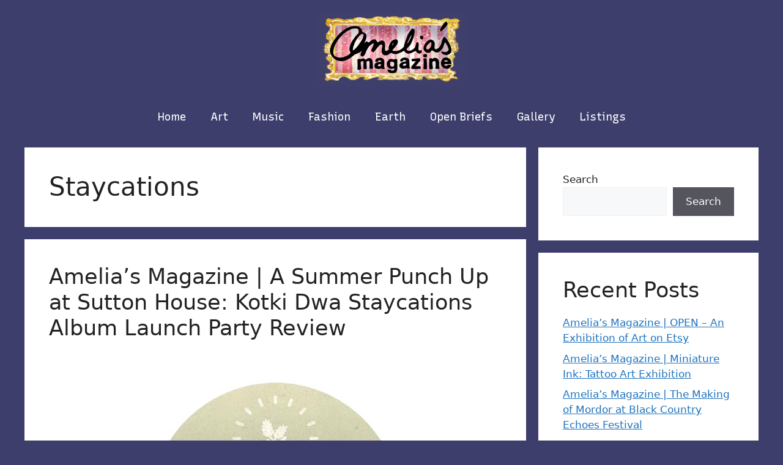

--- FILE ---
content_type: text/html; charset=UTF-8
request_url: https://ameliasmagazine.com/tag/staycations/
body_size: 19756
content:
<!DOCTYPE html>
<html lang="en-US">
<head>
	<meta charset="UTF-8">
	<title>Staycations &#8211; AmeliasMagazine</title>
<meta name='robots' content='max-image-preview:large' />
	<style>img:is([sizes="auto" i], [sizes^="auto," i]) { contain-intrinsic-size: 3000px 1500px }</style>
	<meta name="viewport" content="width=device-width, initial-scale=1"><link href='https://fonts.gstatic.com' crossorigin rel='preconnect' />
<link href='https://fonts.googleapis.com' crossorigin rel='preconnect' />
<link rel="alternate" type="application/rss+xml" title="AmeliasMagazine &raquo; Feed" href="https://ameliasmagazine.com/feed/" />
<link rel="alternate" type="application/rss+xml" title="AmeliasMagazine &raquo; Staycations Tag Feed" href="https://ameliasmagazine.com/tag/staycations/feed/" />
<script>
window._wpemojiSettings = {"baseUrl":"https:\/\/s.w.org\/images\/core\/emoji\/16.0.1\/72x72\/","ext":".png","svgUrl":"https:\/\/s.w.org\/images\/core\/emoji\/16.0.1\/svg\/","svgExt":".svg","source":{"concatemoji":"https:\/\/ameliasmagazine.com\/wp-includes\/js\/wp-emoji-release.min.js?ver=6.8.3"}};
/*! This file is auto-generated */
!function(s,n){var o,i,e;function c(e){try{var t={supportTests:e,timestamp:(new Date).valueOf()};sessionStorage.setItem(o,JSON.stringify(t))}catch(e){}}function p(e,t,n){e.clearRect(0,0,e.canvas.width,e.canvas.height),e.fillText(t,0,0);var t=new Uint32Array(e.getImageData(0,0,e.canvas.width,e.canvas.height).data),a=(e.clearRect(0,0,e.canvas.width,e.canvas.height),e.fillText(n,0,0),new Uint32Array(e.getImageData(0,0,e.canvas.width,e.canvas.height).data));return t.every(function(e,t){return e===a[t]})}function u(e,t){e.clearRect(0,0,e.canvas.width,e.canvas.height),e.fillText(t,0,0);for(var n=e.getImageData(16,16,1,1),a=0;a<n.data.length;a++)if(0!==n.data[a])return!1;return!0}function f(e,t,n,a){switch(t){case"flag":return n(e,"\ud83c\udff3\ufe0f\u200d\u26a7\ufe0f","\ud83c\udff3\ufe0f\u200b\u26a7\ufe0f")?!1:!n(e,"\ud83c\udde8\ud83c\uddf6","\ud83c\udde8\u200b\ud83c\uddf6")&&!n(e,"\ud83c\udff4\udb40\udc67\udb40\udc62\udb40\udc65\udb40\udc6e\udb40\udc67\udb40\udc7f","\ud83c\udff4\u200b\udb40\udc67\u200b\udb40\udc62\u200b\udb40\udc65\u200b\udb40\udc6e\u200b\udb40\udc67\u200b\udb40\udc7f");case"emoji":return!a(e,"\ud83e\udedf")}return!1}function g(e,t,n,a){var r="undefined"!=typeof WorkerGlobalScope&&self instanceof WorkerGlobalScope?new OffscreenCanvas(300,150):s.createElement("canvas"),o=r.getContext("2d",{willReadFrequently:!0}),i=(o.textBaseline="top",o.font="600 32px Arial",{});return e.forEach(function(e){i[e]=t(o,e,n,a)}),i}function t(e){var t=s.createElement("script");t.src=e,t.defer=!0,s.head.appendChild(t)}"undefined"!=typeof Promise&&(o="wpEmojiSettingsSupports",i=["flag","emoji"],n.supports={everything:!0,everythingExceptFlag:!0},e=new Promise(function(e){s.addEventListener("DOMContentLoaded",e,{once:!0})}),new Promise(function(t){var n=function(){try{var e=JSON.parse(sessionStorage.getItem(o));if("object"==typeof e&&"number"==typeof e.timestamp&&(new Date).valueOf()<e.timestamp+604800&&"object"==typeof e.supportTests)return e.supportTests}catch(e){}return null}();if(!n){if("undefined"!=typeof Worker&&"undefined"!=typeof OffscreenCanvas&&"undefined"!=typeof URL&&URL.createObjectURL&&"undefined"!=typeof Blob)try{var e="postMessage("+g.toString()+"("+[JSON.stringify(i),f.toString(),p.toString(),u.toString()].join(",")+"));",a=new Blob([e],{type:"text/javascript"}),r=new Worker(URL.createObjectURL(a),{name:"wpTestEmojiSupports"});return void(r.onmessage=function(e){c(n=e.data),r.terminate(),t(n)})}catch(e){}c(n=g(i,f,p,u))}t(n)}).then(function(e){for(var t in e)n.supports[t]=e[t],n.supports.everything=n.supports.everything&&n.supports[t],"flag"!==t&&(n.supports.everythingExceptFlag=n.supports.everythingExceptFlag&&n.supports[t]);n.supports.everythingExceptFlag=n.supports.everythingExceptFlag&&!n.supports.flag,n.DOMReady=!1,n.readyCallback=function(){n.DOMReady=!0}}).then(function(){return e}).then(function(){var e;n.supports.everything||(n.readyCallback(),(e=n.source||{}).concatemoji?t(e.concatemoji):e.wpemoji&&e.twemoji&&(t(e.twemoji),t(e.wpemoji)))}))}((window,document),window._wpemojiSettings);
</script>
<style id='wp-emoji-styles-inline-css'>

	img.wp-smiley, img.emoji {
		display: inline !important;
		border: none !important;
		box-shadow: none !important;
		height: 1em !important;
		width: 1em !important;
		margin: 0 0.07em !important;
		vertical-align: -0.1em !important;
		background: none !important;
		padding: 0 !important;
	}
</style>
<link rel='stylesheet' id='wp-block-library-css' href='https://ameliasmagazine.com/wp-includes/css/dist/block-library/style.min.css?ver=6.8.3' media='all' />
<style id='classic-theme-styles-inline-css'>
/*! This file is auto-generated */
.wp-block-button__link{color:#fff;background-color:#32373c;border-radius:9999px;box-shadow:none;text-decoration:none;padding:calc(.667em + 2px) calc(1.333em + 2px);font-size:1.125em}.wp-block-file__button{background:#32373c;color:#fff;text-decoration:none}
</style>
<style id='global-styles-inline-css'>
:root{--wp--preset--aspect-ratio--square: 1;--wp--preset--aspect-ratio--4-3: 4/3;--wp--preset--aspect-ratio--3-4: 3/4;--wp--preset--aspect-ratio--3-2: 3/2;--wp--preset--aspect-ratio--2-3: 2/3;--wp--preset--aspect-ratio--16-9: 16/9;--wp--preset--aspect-ratio--9-16: 9/16;--wp--preset--color--black: #000000;--wp--preset--color--cyan-bluish-gray: #abb8c3;--wp--preset--color--white: #ffffff;--wp--preset--color--pale-pink: #f78da7;--wp--preset--color--vivid-red: #cf2e2e;--wp--preset--color--luminous-vivid-orange: #ff6900;--wp--preset--color--luminous-vivid-amber: #fcb900;--wp--preset--color--light-green-cyan: #7bdcb5;--wp--preset--color--vivid-green-cyan: #00d084;--wp--preset--color--pale-cyan-blue: #8ed1fc;--wp--preset--color--vivid-cyan-blue: #0693e3;--wp--preset--color--vivid-purple: #9b51e0;--wp--preset--color--contrast: var(--contrast);--wp--preset--color--contrast-2: var(--contrast-2);--wp--preset--color--contrast-3: var(--contrast-3);--wp--preset--color--base: var(--base);--wp--preset--color--base-2: var(--base-2);--wp--preset--color--base-3: var(--base-3);--wp--preset--color--accent: var(--accent);--wp--preset--gradient--vivid-cyan-blue-to-vivid-purple: linear-gradient(135deg,rgba(6,147,227,1) 0%,rgb(155,81,224) 100%);--wp--preset--gradient--light-green-cyan-to-vivid-green-cyan: linear-gradient(135deg,rgb(122,220,180) 0%,rgb(0,208,130) 100%);--wp--preset--gradient--luminous-vivid-amber-to-luminous-vivid-orange: linear-gradient(135deg,rgba(252,185,0,1) 0%,rgba(255,105,0,1) 100%);--wp--preset--gradient--luminous-vivid-orange-to-vivid-red: linear-gradient(135deg,rgba(255,105,0,1) 0%,rgb(207,46,46) 100%);--wp--preset--gradient--very-light-gray-to-cyan-bluish-gray: linear-gradient(135deg,rgb(238,238,238) 0%,rgb(169,184,195) 100%);--wp--preset--gradient--cool-to-warm-spectrum: linear-gradient(135deg,rgb(74,234,220) 0%,rgb(151,120,209) 20%,rgb(207,42,186) 40%,rgb(238,44,130) 60%,rgb(251,105,98) 80%,rgb(254,248,76) 100%);--wp--preset--gradient--blush-light-purple: linear-gradient(135deg,rgb(255,206,236) 0%,rgb(152,150,240) 100%);--wp--preset--gradient--blush-bordeaux: linear-gradient(135deg,rgb(254,205,165) 0%,rgb(254,45,45) 50%,rgb(107,0,62) 100%);--wp--preset--gradient--luminous-dusk: linear-gradient(135deg,rgb(255,203,112) 0%,rgb(199,81,192) 50%,rgb(65,88,208) 100%);--wp--preset--gradient--pale-ocean: linear-gradient(135deg,rgb(255,245,203) 0%,rgb(182,227,212) 50%,rgb(51,167,181) 100%);--wp--preset--gradient--electric-grass: linear-gradient(135deg,rgb(202,248,128) 0%,rgb(113,206,126) 100%);--wp--preset--gradient--midnight: linear-gradient(135deg,rgb(2,3,129) 0%,rgb(40,116,252) 100%);--wp--preset--font-size--small: 13px;--wp--preset--font-size--medium: 20px;--wp--preset--font-size--large: 36px;--wp--preset--font-size--x-large: 42px;--wp--preset--spacing--20: 0.44rem;--wp--preset--spacing--30: 0.67rem;--wp--preset--spacing--40: 1rem;--wp--preset--spacing--50: 1.5rem;--wp--preset--spacing--60: 2.25rem;--wp--preset--spacing--70: 3.38rem;--wp--preset--spacing--80: 5.06rem;--wp--preset--shadow--natural: 6px 6px 9px rgba(0, 0, 0, 0.2);--wp--preset--shadow--deep: 12px 12px 50px rgba(0, 0, 0, 0.4);--wp--preset--shadow--sharp: 6px 6px 0px rgba(0, 0, 0, 0.2);--wp--preset--shadow--outlined: 6px 6px 0px -3px rgba(255, 255, 255, 1), 6px 6px rgba(0, 0, 0, 1);--wp--preset--shadow--crisp: 6px 6px 0px rgba(0, 0, 0, 1);}:where(.is-layout-flex){gap: 0.5em;}:where(.is-layout-grid){gap: 0.5em;}body .is-layout-flex{display: flex;}.is-layout-flex{flex-wrap: wrap;align-items: center;}.is-layout-flex > :is(*, div){margin: 0;}body .is-layout-grid{display: grid;}.is-layout-grid > :is(*, div){margin: 0;}:where(.wp-block-columns.is-layout-flex){gap: 2em;}:where(.wp-block-columns.is-layout-grid){gap: 2em;}:where(.wp-block-post-template.is-layout-flex){gap: 1.25em;}:where(.wp-block-post-template.is-layout-grid){gap: 1.25em;}.has-black-color{color: var(--wp--preset--color--black) !important;}.has-cyan-bluish-gray-color{color: var(--wp--preset--color--cyan-bluish-gray) !important;}.has-white-color{color: var(--wp--preset--color--white) !important;}.has-pale-pink-color{color: var(--wp--preset--color--pale-pink) !important;}.has-vivid-red-color{color: var(--wp--preset--color--vivid-red) !important;}.has-luminous-vivid-orange-color{color: var(--wp--preset--color--luminous-vivid-orange) !important;}.has-luminous-vivid-amber-color{color: var(--wp--preset--color--luminous-vivid-amber) !important;}.has-light-green-cyan-color{color: var(--wp--preset--color--light-green-cyan) !important;}.has-vivid-green-cyan-color{color: var(--wp--preset--color--vivid-green-cyan) !important;}.has-pale-cyan-blue-color{color: var(--wp--preset--color--pale-cyan-blue) !important;}.has-vivid-cyan-blue-color{color: var(--wp--preset--color--vivid-cyan-blue) !important;}.has-vivid-purple-color{color: var(--wp--preset--color--vivid-purple) !important;}.has-black-background-color{background-color: var(--wp--preset--color--black) !important;}.has-cyan-bluish-gray-background-color{background-color: var(--wp--preset--color--cyan-bluish-gray) !important;}.has-white-background-color{background-color: var(--wp--preset--color--white) !important;}.has-pale-pink-background-color{background-color: var(--wp--preset--color--pale-pink) !important;}.has-vivid-red-background-color{background-color: var(--wp--preset--color--vivid-red) !important;}.has-luminous-vivid-orange-background-color{background-color: var(--wp--preset--color--luminous-vivid-orange) !important;}.has-luminous-vivid-amber-background-color{background-color: var(--wp--preset--color--luminous-vivid-amber) !important;}.has-light-green-cyan-background-color{background-color: var(--wp--preset--color--light-green-cyan) !important;}.has-vivid-green-cyan-background-color{background-color: var(--wp--preset--color--vivid-green-cyan) !important;}.has-pale-cyan-blue-background-color{background-color: var(--wp--preset--color--pale-cyan-blue) !important;}.has-vivid-cyan-blue-background-color{background-color: var(--wp--preset--color--vivid-cyan-blue) !important;}.has-vivid-purple-background-color{background-color: var(--wp--preset--color--vivid-purple) !important;}.has-black-border-color{border-color: var(--wp--preset--color--black) !important;}.has-cyan-bluish-gray-border-color{border-color: var(--wp--preset--color--cyan-bluish-gray) !important;}.has-white-border-color{border-color: var(--wp--preset--color--white) !important;}.has-pale-pink-border-color{border-color: var(--wp--preset--color--pale-pink) !important;}.has-vivid-red-border-color{border-color: var(--wp--preset--color--vivid-red) !important;}.has-luminous-vivid-orange-border-color{border-color: var(--wp--preset--color--luminous-vivid-orange) !important;}.has-luminous-vivid-amber-border-color{border-color: var(--wp--preset--color--luminous-vivid-amber) !important;}.has-light-green-cyan-border-color{border-color: var(--wp--preset--color--light-green-cyan) !important;}.has-vivid-green-cyan-border-color{border-color: var(--wp--preset--color--vivid-green-cyan) !important;}.has-pale-cyan-blue-border-color{border-color: var(--wp--preset--color--pale-cyan-blue) !important;}.has-vivid-cyan-blue-border-color{border-color: var(--wp--preset--color--vivid-cyan-blue) !important;}.has-vivid-purple-border-color{border-color: var(--wp--preset--color--vivid-purple) !important;}.has-vivid-cyan-blue-to-vivid-purple-gradient-background{background: var(--wp--preset--gradient--vivid-cyan-blue-to-vivid-purple) !important;}.has-light-green-cyan-to-vivid-green-cyan-gradient-background{background: var(--wp--preset--gradient--light-green-cyan-to-vivid-green-cyan) !important;}.has-luminous-vivid-amber-to-luminous-vivid-orange-gradient-background{background: var(--wp--preset--gradient--luminous-vivid-amber-to-luminous-vivid-orange) !important;}.has-luminous-vivid-orange-to-vivid-red-gradient-background{background: var(--wp--preset--gradient--luminous-vivid-orange-to-vivid-red) !important;}.has-very-light-gray-to-cyan-bluish-gray-gradient-background{background: var(--wp--preset--gradient--very-light-gray-to-cyan-bluish-gray) !important;}.has-cool-to-warm-spectrum-gradient-background{background: var(--wp--preset--gradient--cool-to-warm-spectrum) !important;}.has-blush-light-purple-gradient-background{background: var(--wp--preset--gradient--blush-light-purple) !important;}.has-blush-bordeaux-gradient-background{background: var(--wp--preset--gradient--blush-bordeaux) !important;}.has-luminous-dusk-gradient-background{background: var(--wp--preset--gradient--luminous-dusk) !important;}.has-pale-ocean-gradient-background{background: var(--wp--preset--gradient--pale-ocean) !important;}.has-electric-grass-gradient-background{background: var(--wp--preset--gradient--electric-grass) !important;}.has-midnight-gradient-background{background: var(--wp--preset--gradient--midnight) !important;}.has-small-font-size{font-size: var(--wp--preset--font-size--small) !important;}.has-medium-font-size{font-size: var(--wp--preset--font-size--medium) !important;}.has-large-font-size{font-size: var(--wp--preset--font-size--large) !important;}.has-x-large-font-size{font-size: var(--wp--preset--font-size--x-large) !important;}
:where(.wp-block-post-template.is-layout-flex){gap: 1.25em;}:where(.wp-block-post-template.is-layout-grid){gap: 1.25em;}
:where(.wp-block-columns.is-layout-flex){gap: 2em;}:where(.wp-block-columns.is-layout-grid){gap: 2em;}
:root :where(.wp-block-pullquote){font-size: 1.5em;line-height: 1.6;}
</style>
<link rel='stylesheet' id='generate-style-css' href='https://ameliasmagazine.com/wp-content/themes/generatepress/assets/css/main.min.css?ver=3.2.4' media='all' />
<style id='generate-style-inline-css'>
body{background-color:#3d3e6c;color:var(--contrast);}a{color:var(--accent);}a{text-decoration:underline;}.entry-title a, .site-branding a, a.button, .wp-block-button__link, .main-navigation a{text-decoration:none;}a:hover, a:focus, a:active{color:var(--contrast);}.wp-block-group__inner-container{max-width:1200px;margin-left:auto;margin-right:auto;}:root{--contrast:#222222;--contrast-2:#575760;--contrast-3:#b2b2be;--base:#f0f0f0;--base-2:#f7f8f9;--base-3:#ffffff;--accent:#1e73be;}.has-contrast-color{color:var(--contrast);}.has-contrast-background-color{background-color:var(--contrast);}.has-contrast-2-color{color:var(--contrast-2);}.has-contrast-2-background-color{background-color:var(--contrast-2);}.has-contrast-3-color{color:var(--contrast-3);}.has-contrast-3-background-color{background-color:var(--contrast-3);}.has-base-color{color:var(--base);}.has-base-background-color{background-color:var(--base);}.has-base-2-color{color:var(--base-2);}.has-base-2-background-color{background-color:var(--base-2);}.has-base-3-color{color:var(--base-3);}.has-base-3-background-color{background-color:var(--base-3);}.has-accent-color{color:var(--accent);}.has-accent-background-color{background-color:var(--accent);}.main-navigation a, .main-navigation .menu-toggle, .main-navigation .menu-bar-items{font-family:Recursive, sans-serif;text-transform:capitalize;font-style:initial;font-size:18px;}.top-bar{background-color:#636363;color:#ffffff;}.top-bar a{color:#ffffff;}.top-bar a:hover{color:#303030;}.site-header{background-color:#3d3e6c;}.main-title a,.main-title a:hover{color:var(--contrast);}.site-description{color:var(--contrast-2);}.mobile-menu-control-wrapper .menu-toggle,.mobile-menu-control-wrapper .menu-toggle:hover,.mobile-menu-control-wrapper .menu-toggle:focus,.has-inline-mobile-toggle #site-navigation.toggled{background-color:rgba(0, 0, 0, 0.02);}.main-navigation,.main-navigation ul ul{background-color:#3d3e6c;}.main-navigation .main-nav ul li a, .main-navigation .menu-toggle, .main-navigation .menu-bar-items{color:#ffffff;}.main-navigation .main-nav ul li:not([class*="current-menu-"]):hover > a, .main-navigation .main-nav ul li:not([class*="current-menu-"]):focus > a, .main-navigation .main-nav ul li.sfHover:not([class*="current-menu-"]) > a, .main-navigation .menu-bar-item:hover > a, .main-navigation .menu-bar-item.sfHover > a{color:#7ebc81;}button.menu-toggle:hover,button.menu-toggle:focus{color:#ffffff;}.main-navigation .main-nav ul li[class*="current-menu-"] > a{color:#7ebc81;}.navigation-search input[type="search"],.navigation-search input[type="search"]:active, .navigation-search input[type="search"]:focus, .main-navigation .main-nav ul li.search-item.active > a, .main-navigation .menu-bar-items .search-item.active > a{color:#7ebc81;}.main-navigation ul ul{background-color:var(--base);}.separate-containers .inside-article, .separate-containers .comments-area, .separate-containers .page-header, .one-container .container, .separate-containers .paging-navigation, .inside-page-header{background-color:var(--base-3);}.entry-title a{color:var(--contrast);}.entry-title a:hover{color:var(--contrast-2);}.entry-meta{color:var(--contrast-2);}.sidebar .widget{background-color:var(--base-3);}.footer-widgets{background-color:var(--base-3);}.site-info{background-color:var(--base-3);}input[type="text"],input[type="email"],input[type="url"],input[type="password"],input[type="search"],input[type="tel"],input[type="number"],textarea,select{color:var(--contrast);background-color:var(--base-2);border-color:var(--base);}input[type="text"]:focus,input[type="email"]:focus,input[type="url"]:focus,input[type="password"]:focus,input[type="search"]:focus,input[type="tel"]:focus,input[type="number"]:focus,textarea:focus,select:focus{color:var(--contrast);background-color:var(--base-2);border-color:var(--contrast-3);}button,html input[type="button"],input[type="reset"],input[type="submit"],a.button,a.wp-block-button__link:not(.has-background){color:#ffffff;background-color:#55555e;}button:hover,html input[type="button"]:hover,input[type="reset"]:hover,input[type="submit"]:hover,a.button:hover,button:focus,html input[type="button"]:focus,input[type="reset"]:focus,input[type="submit"]:focus,a.button:focus,a.wp-block-button__link:not(.has-background):active,a.wp-block-button__link:not(.has-background):focus,a.wp-block-button__link:not(.has-background):hover{color:#ffffff;background-color:#3f4047;}a.generate-back-to-top{background-color:rgba( 0,0,0,0.4 );color:#ffffff;}a.generate-back-to-top:hover,a.generate-back-to-top:focus{background-color:rgba( 0,0,0,0.6 );color:#ffffff;}@media (max-width:768px){.main-navigation .menu-bar-item:hover > a, .main-navigation .menu-bar-item.sfHover > a{background:none;color:#ffffff;}}.nav-below-header .main-navigation .inside-navigation.grid-container, .nav-above-header .main-navigation .inside-navigation.grid-container{padding:0px 20px 0px 20px;}.site-main .wp-block-group__inner-container{padding:40px;}.separate-containers .paging-navigation{padding-top:20px;padding-bottom:20px;}.entry-content .alignwide, body:not(.no-sidebar) .entry-content .alignfull{margin-left:-40px;width:calc(100% + 80px);max-width:calc(100% + 80px);}.rtl .menu-item-has-children .dropdown-menu-toggle{padding-left:20px;}.rtl .main-navigation .main-nav ul li.menu-item-has-children > a{padding-right:20px;}@media (max-width:768px){.separate-containers .inside-article, .separate-containers .comments-area, .separate-containers .page-header, .separate-containers .paging-navigation, .one-container .site-content, .inside-page-header{padding:30px;}.site-main .wp-block-group__inner-container{padding:30px;}.inside-top-bar{padding-right:30px;padding-left:30px;}.inside-header{padding-right:30px;padding-left:30px;}.widget-area .widget{padding-top:30px;padding-right:30px;padding-bottom:30px;padding-left:30px;}.footer-widgets-container{padding-top:30px;padding-right:30px;padding-bottom:30px;padding-left:30px;}.inside-site-info{padding-right:30px;padding-left:30px;}.entry-content .alignwide, body:not(.no-sidebar) .entry-content .alignfull{margin-left:-30px;width:calc(100% + 60px);max-width:calc(100% + 60px);}.one-container .site-main .paging-navigation{margin-bottom:20px;}}/* End cached CSS */.is-right-sidebar{width:30%;}.is-left-sidebar{width:30%;}.site-content .content-area{width:70%;}@media (max-width:768px){.main-navigation .menu-toggle,.sidebar-nav-mobile:not(#sticky-placeholder){display:block;}.main-navigation ul,.gen-sidebar-nav,.main-navigation:not(.slideout-navigation):not(.toggled) .main-nav > ul,.has-inline-mobile-toggle #site-navigation .inside-navigation > *:not(.navigation-search):not(.main-nav){display:none;}.nav-align-right .inside-navigation,.nav-align-center .inside-navigation{justify-content:space-between;}}
</style>
<link rel='stylesheet' id='generate-google-fonts-css' href='https://fonts.googleapis.com/css?family=Cedarville+Cursive%3Aregular%7CRecursive%3A300%2Cregular%2C500%2C600%2C700%2C800%2C900&#038;display=auto&#038;ver=3.2.4' media='all' />
<script src="https://ameliasmagazine.com/wp-includes/js/jquery/jquery.min.js?ver=3.7.1" id="jquery-core-js"></script>
<script src="https://ameliasmagazine.com/wp-includes/js/jquery/jquery-migrate.min.js?ver=3.4.1" id="jquery-migrate-js"></script>
<link rel="https://api.w.org/" href="https://ameliasmagazine.com/wp-json/" /><link rel="alternate" title="JSON" type="application/json" href="https://ameliasmagazine.com/wp-json/wp/v2/tags/21414" /><link rel="EditURI" type="application/rsd+xml" title="RSD" href="https://ameliasmagazine.com/xmlrpc.php?rsd" />
<meta name="generator" content="WordPress 6.8.3" />
<style>
.sdata:before{content:attr(title);}
</style>
<style>/* CSS added by WP Meta and Date Remover*/.entry-meta {display:none !important;}
	.home .entry-meta { display: none; }
	.entry-footer {display:none !important;}
	.home .entry-footer { display: none; }</style></head>

<body class="archive tag tag-staycations tag-21414 wp-custom-logo wp-embed-responsive wp-theme-generatepress right-sidebar nav-below-header separate-containers header-aligned-center dropdown-hover" itemtype="https://schema.org/Blog" itemscope>
	<a class="screen-reader-text skip-link" href="#content" title="Skip to content">Skip to content</a>		<header class="site-header grid-container" id="masthead" aria-label="Site"  itemtype="https://schema.org/WPHeader" itemscope>
			<div class="inside-header grid-container">
				<div class="site-logo">
					<a href="https://ameliasmagazine.com/" rel="home">
						<img  class="header-image is-logo-image" alt="AmeliasMagazine" src="https://ameliasmagazine.com/wp-content/uploads/2023/01/logo-1.jpg" width="242" height="121" />
					</a>
				</div>			</div>
		</header>
				<nav class="main-navigation grid-container nav-align-center sub-menu-right" id="site-navigation" aria-label="Primary"  itemtype="https://schema.org/SiteNavigationElement" itemscope>
			<div class="inside-navigation grid-container">
								<button class="menu-toggle" aria-controls="primary-menu" aria-expanded="false">
					<span class="gp-icon icon-menu-bars"><svg viewBox="0 0 512 512" aria-hidden="true" xmlns="http://www.w3.org/2000/svg" width="1em" height="1em"><path d="M0 96c0-13.255 10.745-24 24-24h464c13.255 0 24 10.745 24 24s-10.745 24-24 24H24c-13.255 0-24-10.745-24-24zm0 160c0-13.255 10.745-24 24-24h464c13.255 0 24 10.745 24 24s-10.745 24-24 24H24c-13.255 0-24-10.745-24-24zm0 160c0-13.255 10.745-24 24-24h464c13.255 0 24 10.745 24 24s-10.745 24-24 24H24c-13.255 0-24-10.745-24-24z" /></svg><svg viewBox="0 0 512 512" aria-hidden="true" xmlns="http://www.w3.org/2000/svg" width="1em" height="1em"><path d="M71.029 71.029c9.373-9.372 24.569-9.372 33.942 0L256 222.059l151.029-151.03c9.373-9.372 24.569-9.372 33.942 0 9.372 9.373 9.372 24.569 0 33.942L289.941 256l151.03 151.029c9.372 9.373 9.372 24.569 0 33.942-9.373 9.372-24.569 9.372-33.942 0L256 289.941l-151.029 151.03c-9.373 9.372-24.569 9.372-33.942 0-9.372-9.373-9.372-24.569 0-33.942L222.059 256 71.029 104.971c-9.372-9.373-9.372-24.569 0-33.942z" /></svg></span><span class="mobile-menu">Menu</span>				</button>
				<div id="primary-menu" class="main-nav"><ul id="menu-main" class=" menu sf-menu"><li id="menu-item-14273" class="menu-item menu-item-type-custom menu-item-object-custom menu-item-14273"><a href="/">Home</a></li>
<li id="menu-item-14274" class="menu-item menu-item-type-custom menu-item-object-custom menu-item-14274"><a href="/magazine/art">art</a></li>
<li id="menu-item-14275" class="menu-item menu-item-type-custom menu-item-object-custom menu-item-14275"><a href="/magazine/music">music</a></li>
<li id="menu-item-14276" class="menu-item menu-item-type-custom menu-item-object-custom menu-item-14276"><a href="/magazine/fashion">fashion</a></li>
<li id="menu-item-14277" class="menu-item menu-item-type-custom menu-item-object-custom menu-item-14277"><a href="/magazine/earth">earth</a></li>
<li id="menu-item-14278" class="menu-item menu-item-type-custom menu-item-object-custom menu-item-14278"><a href="/magazine/open-briefs">open briefs</a></li>
<li id="menu-item-14279" class="menu-item menu-item-type-custom menu-item-object-custom menu-item-14279"><a href="/gallery">gallery</a></li>
<li id="menu-item-14280" class="menu-item menu-item-type-custom menu-item-object-custom menu-item-14280"><a href="/listings">listings</a></li>
</ul></div>			</div>
		</nav>
		
	<div class="site grid-container container hfeed" id="page">
				<div class="site-content" id="content">
			
	<div class="content-area" id="primary">
		<main class="site-main" id="main">
					<header class="page-header" aria-label="Page">
			
			<h1 class="page-title">
				Staycations			</h1>

					</header>
		<article id="post-7029" class="post-7029 post type-post status-publish format-standard hentry category-music tag-a-summer-punch-up tag-abi-renshaw tag-alex-ostrowski tag-bandcamp tag-bbc tag-beach-balls tag-box-hill tag-bunting tag-crab-costume tag-dan-morison tag-edie-op tag-geoffrey-taylor tag-ghost tag-glaciers tag-great-britain tag-hackney tag-halloween-video tag-harpsichord tag-hattie-newman tag-homerton tag-ice-cream tag-kotki-dwa tag-lake-district tag-limited-edition-cds tag-lunch-ep tag-national-trust tag-niteflights tag-picnic-hampers tag-pimms tag-pitchfork tag-polish tag-queen tag-recording tag-robins-clogs tag-sam-glynn tag-sam-parr tag-scotch-eggs tag-staycations tag-sun-shine tag-sutton-house tag-taywell tag-the-guardian tag-triangle-sandwiches tag-twilight-picnic-punch tag-world-record-holder tag-ycn tag-yorkshire tag-yorkshire-dales" itemtype="https://schema.org/CreativeWork" itemscope>
	<div class="inside-article">
					<header class="entry-header" aria-label="Content">
				<h2 class="entry-title" itemprop="headline"><a href="https://ameliasmagazine.com/music/a-summer-punch-up-at-sutton-house-kotki-dwa-staycations-album-launch-party-review/2012/08/03/" rel="bookmark">Amelia&#8217;s Magazine | A Summer Punch Up at Sutton House: Kotki Dwa Staycations Album Launch Party Review</a></h2>		<div class="entry-meta">
			<span class="posted-on"><time class="entry-date published" itemprop="datePublished"></time></span> <span class="byline">by <span class="author vcard" itemprop="author" itemtype="https://schema.org/Person" itemscope><a class="url fn n" href="https://ameliasmagazine.com/author/admin/" title="View all posts by " rel="author" itemprop="url"><span class="author-name" itemprop="name"></span></a></span></span> 		</div>
					</header>
			
			<div class="entry-content" itemprop="text">
				<div class="entry">
<p><img fetchpriority="high" decoding="async" src="http://www.ameliasmagazine.com/wp-content/uploads/2012/08/Kotki-Dwa-Staycations-by-Sam-Glynn.jpg" alt="Kotki Dwa Staycations CD bundle by Sam Glynn" title="Kotki Dwa Staycations CD bundle by Sam Glynn" width="480" height="480" class="aligncenter size-full wp-image-63957" /><br />
<em>Kotki Dwa Staycations CD bundle by <a target="_blank" href="http://twitter.com/s_glynn/" rel="noopener">Sam Glynn</a></em></p>
<p><a target="_blank" href="http://en.wikipedia.org/wiki/Staycation" rel="noopener">Staycations</a>. A word us Brits are getting more and more used to: when the sun shines, there is honestly just no place like home. <strong>Great Britain</strong> has been the centre of attention this summer. After all, if it’s good enough for <a target="_blank" href="http://www.bbc.co.uk/sport/0/olympics/2012/" rel="noopener">world record holders</a> and a <a target="_blank" href="http://www.royal.gov.uk/hmthequeen/hmthequeen.aspx" rel="noopener">Queen</a>, it’s good enough for us. The beautiful rolling green <strong>hills</strong>, still blues <strong>lakes</strong> and near-empty endless <strong>beaches</strong>. We’re spoilt for these spots, everywhere. So why not celebrate them? Forget the rain and embrace our terrain right? Right. Amelia’s Magazine music favourites, <a target="_blank" href="http://www.kotkidwa.com/" rel="noopener">Kotki Dwa</a>, well and truly do. So much so, <a target="_blank" href="http://kotkidwa.bandcamp.com/album/staycations-album-july-2012" rel="noopener">Staycations</a> is the title of their follow-up album. But wait… Here comes a very interesting tale.</p>
<p>While fans sat patiently waiting for second record news, the boys <a target="_blank" href="http://www.alexostrowski.com/kotkidwa/" rel="noopener">Alex</a>, Tom and Tristan, were hatching quite the plan. An idea <strong>long</strong> in the making, came true this summer on 2nd July, the release date of the album. And this plan? To ask the <a target="_blank" href="http://www.nationaltrust.org.uk/" rel="noopener">National Trust</a> to be their record label. They gave a firm yes!</p>
<p><img decoding="async" src="http://www.ameliasmagazine.com/wp-content/uploads/2012/07/Kotki-Dwa-Cakes-by-Abi-Renshaw1.jpg" alt="Kotki Dwa Cakes by Abi Renshaw" title="Kotki Dwa Cakes by Abi Renshaw" width="480" height="309" class="aligncenter size-full wp-image-63775" /><br />
<em>Kotki Dwa rice paper printed jam cupcakes by <a target="_blank" href="http://twitter.com/abi_renshaw" rel="noopener">Abi Renshaw</a></em></p>
<p>So we’ve all been to a <strong>National Trust</strong> property right? Yes? Well there are over two hundred historic houses open to the public. Your folks probably took you to an endless amount as a kid. Visiting these properties seemed like a staple part of growing up. Now I’ve hopefully got you reminiscing, it’s filled you with fond memories hasn’t it. The pristine gardens (with a maze if you were lucky), the delicious dairy ice cream from the café, the views from high above. <strong>Kotki Dwa</strong> thought the same. Dreamt up by the boys, which must feel like an awfully long time ago now, was this rather genius idea. Once they secured the all-important ‘yes’, the possibilities became endless. They knew exactly that this would open all kinds of (historic and stately) doors – to be inspired by, write about and record in.</p>
<p><a target="_blank" href="http://www.kotkidwa.com/?p=471" rel="noopener">A Summer Punch Up</a> on Saturday 14th July was their big night. The album was out there, glowing reviews were flowing from <a target="_blank" href="http://pitchfork.com/reviews/albums/16823-staycations/" rel="noopener">Pitchfork</a>, the <a target="_blank" href="http://www.guardian.co.uk/music/2012/jun/28/kotki-dwa-staycations-review" rel="noopener">Guardian</a> and the <a target="_blank" href="http://www.bbc.co.uk/music/reviews/g428" rel="noopener">BBC</a>. This launch party was set to go off. Plus, the venue was quite special in it’s own right. Many ran through the doors bang on 7pm into <a target="_blank" href="http://www.nationaltrust.org.uk/sutton-house/" rel="noopener">Sutton House</a>, Hackney’s oldest house and a National Trust <strong>gem</strong>. So much so, Alex spilled they wrote a track based on its <strong>ghost</strong>. Buried deep in Homerton, 80 lucky people got to party in this property, built in <strong>1535</strong> by a prominent courtier of <strong>Henry VIII</strong>. WOW. The Summer (it was raining) Punch Up started with the <strong>twilight punch picnic</strong>. </p>
<p>Cucumber triangle sandwiches, scotch eggs, jam filled cupcakes with their <strong>Polish</strong> name on rice paper (lovely touch and too pretty to eat) and flower cakes fashioned in plant pots with Oreo ‘soil’. Delicious. </p>
<p><img decoding="async" src="http://www.ameliasmagazine.com/wp-content/uploads/2012/07/Kotki-Dwa-Summer-Punch-by-Edie-OP.jpg" alt="Kotki Dwa Summer Punch by Edie OP" title="Kotki Dwa Summer Punch by Edie OP" width="480" height="380" class="aligncenter size-full wp-image-63774" /><br />
<em>The Summer Punch Up cocktails menu by <a target="_blank" href="http://twitter.com/edieop" rel="noopener">Edie OP</a></em></p>
<p>They even had themed cocktails after three of their songs. Outside in the <strong>bunting</strong>-filled courtyard was an ice cream cart. Pay a donation for a scrummy pot of <a target="_blank" href="http://taywell.co.uk/" rel="noopener">Taywell</a> and cover it in their home-made <a target="_blank" href="http://www.anyoneforpimms.com/" rel="noopener">Pimms</a> syrup. Yeah! </p>
<p>Supporting <a target="_blank" href="https://www.facebook.com/kotkidwa" rel="noopener">Kotki Dwa</a> were two fantastic bands, <a target="_blank" href="http://glaciers.bandcamp.com/" rel="noopener">Glaciers</a> and <a target="_blank" href="http://www.myspace.com/niteflightsmusic" rel="noopener">Niteflights</a>. Each surrounded by Kotki Dwa’s British holiday themed set of <strong>picnic hampers</strong>, hay bales and a snorkel. Once the twilight picnic had gone down and the dancing to both bands over, it was to be their finest hour. The first quarter of the hall filled with the 80 strong crowd. I’m pretty small in height so was pleased with my wing position right by the <strong>grand piano</strong>, oohhh. The room was beautiful, with its red walls and high beams. Sticking to songs solely from <strong>Staycations</strong>, you could just see it in their faces, how happy they were they’d got to here. The idea had become an album, and it was rattling that <strong>ghost</strong> upstairs no doubt. I very much enjoyed the heavily loud instrumental ending of <strong>The Wolf</strong>, and the single <strong>Poison</strong> required some serious dancing. The absolute highlight for me was during the song Staycations. A girl dressed in a <strong>crab costume</strong> was throwing beach balls into the crowd to lyrics such as ‘<em>you la la like it when we go away</em>’ and ‘<em>didn’t I read that sunshine repairs your sanity</em>’. A fantastic night ending with a disco hosted by DJs <a target="_blank" href="http://midnightagogolondon.tumblr.com/" rel="noopener">Midnight A-Go-Go</a> and <a target="_blank" href="http://nzca-lines.com/" rel="noopener">NZCA/LINES</a>.</p>
<p><img loading="lazy" decoding="async" src="http://www.ameliasmagazine.com/wp-content/uploads/2012/07/Kotki-Dwa-King-Crab-by-Dan-Morison1.jpg" alt="Kotki Dwa King Crab by Dan Morison" title="Kotki Dwa King Crab by Dan Morison" width="480" height="639" class="aligncenter size-full wp-image-63776" /><br />
<em>King Crab by <a target="_blank" href="http://twitter.com/DarkMechanic" rel="noopener">Dan Morison</a></em></p>
<p>Oh to re-live that night all over again, yes please! I did the next best thing, I quizzed singer <strong>Alex</strong> about how they bagged the National Trust as their label and where you can see them play live this summer: <a href="http://www.ameliasmagazine.com/music/kotki-dwa-staycations-album-launch-interview-with-alex-ostrowski/2012/08/03/">read my interview with <strong>Alex Ostrowski</strong> here</a>.</p>
<p class="postmetadata alt">
						<strong>Written by <a href="/?s=Abi Renshaw">Abi Renshaw</a> on Friday August 3rd, 2012 9:43 pm</strong>				</p>
<p>				<span class="cat-links"><span class="screen-reader-text">Categories </span> <a href="https://www.ameliasmagazine.com/tag/a-summer-punch-up/" rel="category tag">,A Summer Punch Up</a>, <a href="https://www.ameliasmagazine.com/tag/abi-renshaw/" rel="category tag">,Abi Renshaw</a>, <a href="https://www.ameliasmagazine.com/tag/alex-ostrowski/" rel="category tag">,Alex Ostrowski</a>, <a href="https://www.ameliasmagazine.com/tag/bandcamp/" rel="category tag">,Bandcamp</a>, <a href="https://www.ameliasmagazine.com/tag/bbc/" rel="category tag">,BBC</a>, <a href="https://www.ameliasmagazine.com/tag/beach-balls/" rel="category tag">,Beach balls</a>, <a href="https://www.ameliasmagazine.com/tag/box-hill/" rel="category tag">,Box Hill</a>, <a href="https://www.ameliasmagazine.com/tag/bunting/" rel="category tag">,bunting</a>, <a href="https://www.ameliasmagazine.com/tag/crab-costume/" rel="category tag">,Crab costume</a>, <a href="https://www.ameliasmagazine.com/tag/dan-morison/" rel="category tag">,Dan Morison</a>, <a href="https://www.ameliasmagazine.com/tag/edie-op/" rel="category tag">,Edie OP</a>, <a href="https://www.ameliasmagazine.com/tag/geoffrey-taylor/" rel="category tag">,Geoffrey Taylor</a>, <a href="https://www.ameliasmagazine.com/tag/ghost/" rel="category tag">,Ghost</a>, <a href="https://www.ameliasmagazine.com/tag/glaciers/" rel="category tag">,Glaciers</a>, <a href="https://www.ameliasmagazine.com/tag/great-britain/" rel="category tag">,Great Britain</a>, <a href="https://www.ameliasmagazine.com/tag/hackney/" rel="category tag">,hackney</a>, <a href="https://www.ameliasmagazine.com/tag/halloween-video/" rel="category tag">,Halloween video</a>, <a href="https://www.ameliasmagazine.com/tag/harpsichord/" rel="category tag">,Harpsichord</a>, <a href="https://www.ameliasmagazine.com/tag/hattie-newman/" rel="category tag">,Hattie Newman</a>, <a href="https://www.ameliasmagazine.com/tag/homerton/" rel="category tag">,Homerton</a>, <a href="https://www.ameliasmagazine.com/tag/ice-cream/" rel="category tag">,Ice Cream</a>, <a href="https://www.ameliasmagazine.com/tag/kotki-dwa/" rel="category tag">,Kotki Dwa</a>, <a href="https://www.ameliasmagazine.com/tag/lake-district/" rel="category tag">,Lake District</a>, <a href="https://www.ameliasmagazine.com/tag/limited-edition-cds/" rel="category tag">,Limited edition CDs</a>, <a href="https://www.ameliasmagazine.com/tag/lunch-ep/" rel="category tag">,Lunch EP</a>, <a href="https://www.ameliasmagazine.com/tag/national-trust/" rel="category tag">,National Trust</a>, <a href="https://www.ameliasmagazine.com/tag/niteflights/" rel="category tag">,Niteflights</a>, <a href="https://www.ameliasmagazine.com/tag/picnic-hampers/" rel="category tag">,Picnic hampers</a>, <a href="https://www.ameliasmagazine.com/tag/pimms/" rel="category tag">,Pimm&#8217;s</a>, <a href="https://www.ameliasmagazine.com/tag/pitchfork/" rel="category tag">,Pitchfork</a>, <a href="https://www.ameliasmagazine.com/tag/polish/" rel="category tag">,Polish</a>, <a href="https://www.ameliasmagazine.com/tag/queen/" rel="category tag">,Queen</a>, <a href="https://www.ameliasmagazine.com/tag/recording/" rel="category tag">,Recording</a>, <a href="https://www.ameliasmagazine.com/tag/robins-clogs/" rel="category tag">,Robin&#8217;s Clogs</a>, <a href="https://www.ameliasmagazine.com/tag/sam-glynn/" rel="category tag">,Sam Glynn</a>, <a href="https://www.ameliasmagazine.com/tag/sam-parr/" rel="category tag">,Sam Parr</a>, <a href="https://www.ameliasmagazine.com/tag/scotch-eggs/" rel="category tag">,Scotch eggs</a>, <a href="https://www.ameliasmagazine.com/tag/staycations/" rel="category tag">,Staycations</a>, <a href="https://www.ameliasmagazine.com/tag/sun-shine/" rel="category tag">,Sun shine</a>, <a href="https://www.ameliasmagazine.com/tag/sutton-house/" rel="category tag">,Sutton House</a>, <a href="https://www.ameliasmagazine.com/tag/taywell/" rel="category tag">,Taywell</a>, <a href="https://www.ameliasmagazine.com/tag/The-Guardian/" rel="category tag">,The Guardian</a>, <a href="https://www.ameliasmagazine.com/tag/triangle-sandwiches/" rel="category tag">,Triangle sandwiches</a>, <a href="https://www.ameliasmagazine.com/tag/twilight-picnic-punch/" rel="category tag">,Twilight picnic punch</a>, <a href="https://www.ameliasmagazine.com/tag/world-record-holder/" rel="category tag">,World record holder</a>, <a href="https://www.ameliasmagazine.com/tag/ycn/" rel="category tag">,YCN</a>, <a href="https://www.ameliasmagazine.com/tag/yorkshire/" rel="category tag">,Yorkshire</a>, <a href="https://www.ameliasmagazine.com/tag/yorkshire-dales/" rel="category tag">,Yorkshire Dales</a><br />
				</span></p>
<h3>Similar Posts:</h3>
<ul>
<li><a href="https://www.ameliasmagazine.com/music/kotki-dwa-staycations-album-launch-interview-with-alex-ostrowski/2012/08/03/" rel="bookmark" title="August 3, 2012">Kotki Dwa Staycations Album Launch Interview with Alex Ostrowski</a></li>
<li><a href="https://www.ameliasmagazine.com/music/kotki-dwa-robins-clogs/2007/12/15/" rel="bookmark" title="December 15, 2007">Kotki Dwa: ROBIN’S CLOGS</a></li>
<li><a href="https://www.ameliasmagazine.com/music/kotki-dwa-introduce-the-video-for-new-single-poison-created-with-plastic-horse/2012/03/14/" rel="bookmark" title="March 14, 2012">Kotki Dwa introduce the video for new single Poison, created with Plastic Horse</a></li>
<li><a href="https://www.ameliasmagazine.com/music/the-kotki-dwa-comeback-just-in-time-for-halloween/2010/10/28/" rel="bookmark" title="October 28, 2010">The Kotki Dwa Comeback: just in time for Halloween</a></li>
<li><a href="https://www.ameliasmagazine.com/music/kotki-dwa-still-corners-and-twin-sister-at-the-lexington-live-review/2010/12/02/" rel="bookmark" title="December 2, 2010">Kotki Dwa, Still Corners and Twin Sister at the Lexington: Live Review</a></li>
</ul>
<p><!-- Similar Posts took 112.199 ms -->				 </p>
<p>                <!-- AddThis Button BEGIN --></p>
<div class="addthis_toolbox addthis_default_style ">
                <a class="addthis_button_facebook_like" fb:like:layout="button_count"></a><br />
                <a class="addthis_button_tweet"></a><br />
                <a class="addthis_button_pinterest_pinit"></a><br />
                <a class="addthis_button_google_plusone" g:plusone:size="medium"></a><br />
                <a class="addthis_counter addthis_pill_style"></a>
                </div>
<p>                <script type="text/javascript" src="http://s7.addthis.com/js/250/addthis_widget.js#pubid=ameliasmagazine"></script><br />
                <!-- AddThis Button END --></p>
<p>                <respond_button title="A Summer Punch Up at Sutton House: Kotki Dwa Staycations Album Launch Party Review" keyword="A Summer Punch Up at Sutton House: Kotki Dwa Staycations Album Launch Party Review" category="Album"></respond_button></p></div>
			</div>

					<footer class="entry-meta" aria-label="Entry meta">
			<span class="cat-links"><span class="gp-icon icon-categories"><svg viewBox="0 0 512 512" aria-hidden="true" xmlns="http://www.w3.org/2000/svg" width="1em" height="1em"><path d="M0 112c0-26.51 21.49-48 48-48h110.014a48 48 0 0143.592 27.907l12.349 26.791A16 16 0 00228.486 128H464c26.51 0 48 21.49 48 48v224c0 26.51-21.49 48-48 48H48c-26.51 0-48-21.49-48-48V112z" /></svg></span><span class="screen-reader-text">Categories </span><a href="https://ameliasmagazine.com/magazine/music/" rel="category tag">music</a></span> <span class="tags-links"><span class="gp-icon icon-tags"><svg viewBox="0 0 512 512" aria-hidden="true" xmlns="http://www.w3.org/2000/svg" width="1em" height="1em"><path d="M20 39.5c-8.836 0-16 7.163-16 16v176c0 4.243 1.686 8.313 4.687 11.314l224 224c6.248 6.248 16.378 6.248 22.626 0l176-176c6.244-6.244 6.25-16.364.013-22.615l-223.5-224A15.999 15.999 0 00196.5 39.5H20zm56 96c0-13.255 10.745-24 24-24s24 10.745 24 24-10.745 24-24 24-24-10.745-24-24z"/><path d="M259.515 43.015c4.686-4.687 12.284-4.687 16.97 0l228 228c4.686 4.686 4.686 12.284 0 16.97l-180 180c-4.686 4.687-12.284 4.687-16.97 0-4.686-4.686-4.686-12.284 0-16.97L479.029 279.5 259.515 59.985c-4.686-4.686-4.686-12.284 0-16.97z" /></svg></span><span class="screen-reader-text">Tags </span><a href="https://ameliasmagazine.com/tag/a-summer-punch-up/" rel="tag">A Summer Punch Up</a>, <a href="https://ameliasmagazine.com/tag/abi-renshaw/" rel="tag">Abi Renshaw</a>, <a href="https://ameliasmagazine.com/tag/alex-ostrowski/" rel="tag">Alex Ostrowski</a>, <a href="https://ameliasmagazine.com/tag/bandcamp/" rel="tag">Bandcamp</a>, <a href="https://ameliasmagazine.com/tag/bbc/" rel="tag">BBC</a>, <a href="https://ameliasmagazine.com/tag/beach-balls/" rel="tag">Beach balls</a>, <a href="https://ameliasmagazine.com/tag/box-hill/" rel="tag">Box Hill</a>, <a href="https://ameliasmagazine.com/tag/bunting/" rel="tag">bunting</a>, <a href="https://ameliasmagazine.com/tag/crab-costume/" rel="tag">Crab costume</a>, <a href="https://ameliasmagazine.com/tag/dan-morison/" rel="tag">Dan Morison</a>, <a href="https://ameliasmagazine.com/tag/edie-op/" rel="tag">Edie OP</a>, <a href="https://ameliasmagazine.com/tag/geoffrey-taylor/" rel="tag">Geoffrey Taylor</a>, <a href="https://ameliasmagazine.com/tag/ghost/" rel="tag">Ghost</a>, <a href="https://ameliasmagazine.com/tag/glaciers/" rel="tag">Glaciers</a>, <a href="https://ameliasmagazine.com/tag/great-britain/" rel="tag">Great Britain</a>, <a href="https://ameliasmagazine.com/tag/hackney/" rel="tag">hackney</a>, <a href="https://ameliasmagazine.com/tag/halloween-video/" rel="tag">Halloween video</a>, <a href="https://ameliasmagazine.com/tag/harpsichord/" rel="tag">Harpsichord</a>, <a href="https://ameliasmagazine.com/tag/hattie-newman/" rel="tag">Hattie Newman</a>, <a href="https://ameliasmagazine.com/tag/homerton/" rel="tag">Homerton</a>, <a href="https://ameliasmagazine.com/tag/ice-cream/" rel="tag">Ice Cream</a>, <a href="https://ameliasmagazine.com/tag/kotki-dwa/" rel="tag">Kotki Dwa</a>, <a href="https://ameliasmagazine.com/tag/lake-district/" rel="tag">Lake District</a>, <a href="https://ameliasmagazine.com/tag/limited-edition-cds/" rel="tag">Limited edition CDs</a>, <a href="https://ameliasmagazine.com/tag/lunch-ep/" rel="tag">Lunch EP</a>, <a href="https://ameliasmagazine.com/tag/national-trust/" rel="tag">National Trust</a>, <a href="https://ameliasmagazine.com/tag/niteflights/" rel="tag">Niteflights</a>, <a href="https://ameliasmagazine.com/tag/picnic-hampers/" rel="tag">Picnic hampers</a>, <a href="https://ameliasmagazine.com/tag/pimms/" rel="tag">Pimm's</a>, <a href="https://ameliasmagazine.com/tag/pitchfork/" rel="tag">Pitchfork</a>, <a href="https://ameliasmagazine.com/tag/polish/" rel="tag">Polish</a>, <a href="https://ameliasmagazine.com/tag/queen/" rel="tag">Queen</a>, <a href="https://ameliasmagazine.com/tag/recording/" rel="tag">Recording</a>, <a href="https://ameliasmagazine.com/tag/robins-clogs/" rel="tag">Robin's Clogs</a>, <a href="https://ameliasmagazine.com/tag/sam-glynn/" rel="tag">Sam Glynn</a>, <a href="https://ameliasmagazine.com/tag/sam-parr/" rel="tag">Sam Parr</a>, <a href="https://ameliasmagazine.com/tag/scotch-eggs/" rel="tag">Scotch eggs</a>, <a href="https://ameliasmagazine.com/tag/staycations/" rel="tag">Staycations</a>, <a href="https://ameliasmagazine.com/tag/sun-shine/" rel="tag">Sun shine</a>, <a href="https://ameliasmagazine.com/tag/sutton-house/" rel="tag">Sutton House</a>, <a href="https://ameliasmagazine.com/tag/taywell/" rel="tag">Taywell</a>, <a href="https://ameliasmagazine.com/tag/the-guardian/" rel="tag">The Guardian</a>, <a href="https://ameliasmagazine.com/tag/triangle-sandwiches/" rel="tag">Triangle sandwiches</a>, <a href="https://ameliasmagazine.com/tag/twilight-picnic-punch/" rel="tag">Twilight picnic punch</a>, <a href="https://ameliasmagazine.com/tag/world-record-holder/" rel="tag">World record holder</a>, <a href="https://ameliasmagazine.com/tag/ycn/" rel="tag">YCN</a>, <a href="https://ameliasmagazine.com/tag/yorkshire/" rel="tag">Yorkshire</a>, <a href="https://ameliasmagazine.com/tag/yorkshire-dales/" rel="tag">Yorkshire Dales</a></span> 		</footer>
			</div>
</article>
<article id="post-7512" class="post-7512 post type-post status-publish format-standard hentry category-music tag-a-summer-punch-up tag-abi-renshaw tag-alex-ostrowski tag-bandcamp tag-bbc tag-beach-balls tag-box-hill tag-bunting tag-crab-costume tag-dan-morison tag-edie-op tag-geoffrey-taylor tag-ghost tag-glaciers tag-great-britain tag-hackney tag-halloween-video tag-harpsichord tag-hattie-newman tag-homerton tag-ice-cream tag-kotki-dwa tag-lake-district tag-limited-edition-cds tag-lunch-ep tag-national-trust tag-niteflights tag-picnic-hampers tag-pimms tag-pitchfork tag-polish tag-queen tag-recording tag-robins-clogs tag-sam-glynn tag-sam-parr tag-scotch-eggs tag-staycations tag-sun-shine tag-sutton-house tag-taywell tag-the-guardian tag-triangle-sandwiches tag-twilight-picnic-punch tag-world-record-holder tag-ycn tag-yorkshire tag-yorkshire-dales" itemtype="https://schema.org/CreativeWork" itemscope>
	<div class="inside-article">
					<header class="entry-header" aria-label="Content">
				<h2 class="entry-title" itemprop="headline"><a href="https://ameliasmagazine.com/music/kotki-dwa-staycations-album-launch-interview-with-alex-ostrowski/2012/08/03/" rel="bookmark">Amelia&#8217;s Magazine | Kotki Dwa Staycations Album Launch Interview with Alex Ostrowski</a></h2>		<div class="entry-meta">
			<span class="posted-on"><time class="entry-date published" itemprop="datePublished"></time></span> <span class="byline">by <span class="author vcard" itemprop="author" itemtype="https://schema.org/Person" itemscope><a class="url fn n" href="https://ameliasmagazine.com/author/admin/" title="View all posts by " rel="author" itemprop="url"><span class="author-name" itemprop="name"></span></a></span></span> 		</div>
					</header>
			
			<div class="entry-content" itemprop="text">
				<div class="entry">
<p><img loading="lazy" decoding="async" src="http://www.ameliasmagazine.com/wp-content/uploads/2012/07/Kotki-Dwa-at-Sutton-House-by-Sam-Parr1.jpg" alt="Kotki Dwa at Sutton House by Sam Parr" title="Kotki Dwa at Sutton House by Sam Parr" width="480" height="463" class="aligncenter size-full wp-image-63783" /><br />
<em>The band at their Sutton House album launch by <a target="_blank" href="http://twitter.com/SamParrArt" rel="noopener">Sam Parr</a></em></p>
<p><strong>Your 5 track EP ‘<a target="_blank" href="http://kotkidwa.bandcamp.com/album/lunch-ep-nov-2011" rel="noopener">Lunch</a>‘ came out in November 2011. Before that, It had been a wee while since you put any music out other than your <a target="_blank" href="http://vimeo.com/16151576" rel="noopener">Halloween video</a> and exclusive Amelia’s Mag song for the USB Issue. Did this help you prepare for writing and recording Staycations, plus getting you back into performing live no doubt?</strong></p>
<p>Yes we tend to leave quite big gaps in between our major projects. This time around it gave us the chance to develop our sound in the ways we’d been wanting to. The <strong>Lunch EP</strong> was kind of a ‘study’ to try out some new ways of doing things, moving forwards from our first album. We’d been working out how to be more economical with our part writing, so that things slotted together more deftly. Hopefully that comes through on the new album.</p>
<p><strong>Great videos have always featured pretty heavily with your singles. I was locked in when I watched <a target="_blank" href="http://vimeo.com/402130" rel="noopener">Robin’s Clogs</a>! You all look like you have a lot of fun making them. As the three of you are all a creative bunch, this must be a pretty great extension of making music right?</strong></p>
<p>We do love making videos and tend to have a lot of fun making them, perhaps too much sometimes! It’s good having a different outlet for ideas.</p>
<p><img loading="lazy" decoding="async" src="http://www.ameliasmagazine.com/wp-content/uploads/2012/08/Kotki-Dwa-and-coloured-string.jpg" alt="Kotki Dwa tied to their cardboard keyboard" title="Kotki Dwa tied to their cardboard keyboard" width="480" height="321" class="aligncenter size-full wp-image-63976" /><br />
<em>Kotki Dwa tied to their cardboard keyboard</em></p>
<p><strong>Love the new video directed by Hattie Newman for the song Staycations. Plus she just played flute for a track at your gig. Where did you film this?</strong></p>
<p>It was actually directed by <strong>Geoffrey Taylor</strong> but art directed by <a target="_blank" href="http://www.hattienewman.co.uk/" rel="noopener">Hattie Newman</a> (she worked with Geoffrey on all the styling and made some cool props). We’re pretty good friends the lot of us, so we all mucked in. To make the video we went on a jaunt around <strong>Great Britain</strong>, trying to take in the jaw dropping sights of the National Trust’s properties around the country, whilst also changing battery packs, avoiding parking tickets and generally trying to make a music video on the fly with only a few warm <strong>scotch eggs</strong> to fuel us.</p>
<p><strong>Everyone loves a scotch egg. I’m sure many bands are kicking themselves that they didn’t come up with approaching the National Trust. Are they doing exactly as any other record label would?</strong></p>
<p>We approached the <strong>National Trust</strong> a long time ago with our ideas. They’ve been great sports and have supported us with many of the resources that a record label might sort out — space to record in, help promoting the album etc. Fundamentally the setup has enabled us to operate very independently and do everything exactly how we’ve wanted to, which is good fun and never disappointing.</p>
<p><img loading="lazy" decoding="async" src="http://www.ameliasmagazine.com/wp-content/uploads/2012/08/Inside-Sutton-House-Kotki-Dwa.jpg" alt="All the teapots inside Sutton House " title="All the teapots inside Sutton House" width="480" height="360" class="aligncenter size-full wp-image-63978" /><br />
<em>All the teapots inside Sutton House</em></p>
<p><strong>So, as you started to formulate a plan to approach the National Trust, how did you do it? I imagine no one had ever asked them to be their record label before. Did they sit and think on it or jump at the chance to be involved? You must have been dying to tell everyone…</strong></p>
<p>It was tempting to tell people about it in the early stages but we kept schtum. We approached the <strong>National Trust</strong> very carefully and very directly as a band. We knew exactly what we wanted to ask, and we knew exactly what the reasons were for them to say yes, so we explained everything with as much clarity as possible so that they would understand what we were on about. They got it pretty quickly and it took a couple of months to put the plan in place, but we got there!</p>
<p><strong>How did this lightning bolt idea arise? I’d love to think you were just in a castle and thought, hey, imagine recording a track in here! </strong></p>
<p>We wanted to partner with somebody other than a label for the release, because we thought it would throw up some interesting challenges. We’d already decided upon the title of our new album – <strong>Staycations</strong> – which we chose for its bittersweet connotations. And so, the <strong>National Trust</strong> sprang to mind because they look after so much of the British outdoors and so many weird &amp; wonderful places for us to record in.</p>
<p><img loading="lazy" decoding="async" src="http://www.ameliasmagazine.com/wp-content/uploads/2012/08/Kotki-Dwa-the-making-of-Staycations-Alex.jpg" alt="Alex from Kotki Dwa at the making of the video for Staycations " title="Alex from Kotki Dwa at the making of the video for Staycations" width="480" height="318" class="aligncenter size-full wp-image-63979" /><br />
<em>Alex from Kotki Dwa at the making of the video for Staycations</em></p>
<p><strong>How many places did you visit up and down Great Britain in all? Do you have a favourite one? Did you write the album before or after these visits?</strong></p>
<p>I think we’ve lost count. We’ve been to the <strong>Yorkshire Dales</strong>, <strong>Borrowdale</strong> and Upper Wharfedale in the <strong>Lake District</strong>, <strong>Heysham Head</strong> on the West Coast, <strong>Arnside Knott</strong>, <strong>Box Hill</strong> in Surrey, <strong>Pulpit Woods</strong>, <strong>Pitstone Windmill</strong>, plenty of the London properties including <strong>Fenton House</strong>, <strong>2 Willow Road</strong> and <strong>Sutton House </strong>– the oldest house in Hackney! We really enjoyed visiting Malham Tarn in <strong>Yorkshire</strong>, where we had a relaxing boat ride.</p>
<p><strong>Any plans to do anything further with them? I guess they’re helping you by stocking it in their NT shops now right? How many did you press?</strong></p>
<p><a href="http://www.ameliasmagazine.com/music/a-summer-punch-up-at-sutton-house-kotki-dwa-staycations-album-launch-party-review/2012/08/03/">We’ve just done a launch show</a> at <strong><a target="_blank" href="http://www.nationaltrust.org.uk/sutton-house/" rel="noopener">Sutton House</a></strong>, which the <strong>National Trust</strong> look after. We also put on a special exhibition at <a target="_blank" href="http://www.ycnonline.com/" rel="noopener">YCN</a> on Rivington Street which showed some <strong>National Trust</strong> bits including some amazing old postcards which show some of the places they still look after today. We have stocked the album in a handful of their shops too which is nice, only fifty special physicals in existence.</p>
<p><strong>Yes I have one. It’s hand bound in cloth with a lyric-postcard set and 4-colour risograph poster. Staycations has had good things written about it by the Guardian and Pitchfork. It couldn’t have gone much better!</strong></p>
<p>It’s very flattering and we’re truly delighted by the response. We’ve been working on this for so long so it’s great to hear that people are enjoying the results. Hopefully if people enjoy the album they’ll buy it via our website!</p>
<p><img loading="lazy" decoding="async" src="http://www.ameliasmagazine.com/wp-content/uploads/2012/08/Kotki-Dwa-the-making-of-Staycations-band.jpg" alt="During the making of Staycations video" title="During the making of Staycations video" width="480" height="320" class="aligncenter size-full wp-image-63981" /><br />
<em>During the making of Staycations video</em></p>
<p><strong>Yes, it’s great you are selling it through <a target="_blank" href="http://kotkidwa.bandcamp.com/album/staycations-album-july-2012" rel="noopener">Bandcamp</a>. You all must be super chuffed with how well it’s all going. Especially as your loyal fans got to snap up just 50 limited edition CDs. Your original artwork or unusual features have been a pretty strong USP for Kotki Dwa. For instance, with the yellow Robin’s Clogs vinyl, I got the CD single, a flower pressed badge and fold out poster with lyrics. You really do think about the whole package, where many bands just don’t. Do you enjoy providing all these touches on the side of your music or is it just as important?</strong></p>
<p>Yeah we enjoy making the whole thing as perfect as we can. We’re a fairly small operation so when we do something we do it wholeheartedly. I work as a designer at YCN so that comes in handy on the packaging front.</p>
<p><strong>For me it makes it more treasured. Plus you obviously want your fans at your gigs to know the lyrics. For instance, with the Staycations MP3 version, I’m shown the lyrics on my iPhone! Don’t think I’ve ever seen this before!</strong></p>
<p>Really? Cool, didn’t know that!</p>
<p><img loading="lazy" decoding="async" src="http://www.ameliasmagazine.com/wp-content/uploads/2012/08/Outside-limited-edition-Staycations-CD-bundle.jpg" alt="The sold out limited edition Staycations bundle" title="The sold out limited edition Staycations bundle" width="480" height="317" class="aligncenter size-full wp-image-63984" /><br />
<em>The sold out limited edition Staycations bundle</em></p>
<p><strong>Well what a nice surprise! The album launch for Staycations: A Summer Punch Up, how did it go?</strong></p>
<p>We had a really great time! We recorded some of the album at Sutton House so it was nice to revisit for a party. We had some great other bands playing too — <strong>Glaciers</strong>, fronted by brilliant illustrator <a target="_blank" href="http://www.nicolasburrows.co.uk/" rel="noopener">Nic Burrows</a>, and <strong>Niteflights</strong> who are an impressive new 4 piece well worth a listen.</p>
<p><strong>Have you had to abide by a load of restrictions, like no noise after 10pm and you have to wear white cotton gloves?</strong></p>
<p>National Trust visiting hours tend to be from 11 until 5 we’ve found, although we’ve bent a few rules like that over the past year! I did have to audition in order to be allowed to borrow one of the Trust’s oldest harpsichords though. Luckily I passed the audition and got to record with it — it’s on the album!</p>
<p><img loading="lazy" decoding="async" src="http://www.ameliasmagazine.com/wp-content/uploads/2012/08/Limited-edition-Staycations-CD-bundle.jpg" alt="Inside the limited edition Staycations " title="Inside the limited edition Staycations" width="480" height="302" class="aligncenter size-full wp-image-63985" /><br />
<em>Inside the limited edition Staycations</em></p>
<p><strong>Oh great! Have you pencilled in a UK tour for this year? Any other events planned like your Polish paper-cutting workshop?</strong></p>
<p>Well we’re playing <a target="_blank" href="https://www.facebook.com/events/130518523756684/?ref=ts" rel="noopener">Midnight A-Go-Go in London on 25th August</a>, which will be fun. Let’s see what else comes up…</p>
<p><strong>You can catch Kotki Dwa playing at Midnight A-Go-Go on Saturday 25th August at The Waiting Room (underneath The Three Crowns) on Stoke Newington High Street. 9pm – 4am and tickets are just £5.</strong> Read <a href="http://www.ameliasmagazine.com/music/a-summer-punch-up-at-sutton-house-kotki-dwa-staycations-album-launch-party-review/2012/08/03/">my review of the Staycations launch at Sutton House here</a>.</p>
<p class="postmetadata alt">
						<strong>Written by <a href="/?s=Abi Renshaw">Abi Renshaw</a> on Friday August 3rd, 2012 9:50 pm</strong>				</p>
<p>				<span class="cat-links"><span class="screen-reader-text">Categories </span> <a href="https://www.ameliasmagazine.com/tag/a-summer-punch-up/" rel="category tag">,A Summer Punch Up</a>, <a href="https://www.ameliasmagazine.com/tag/abi-renshaw/" rel="category tag">,Abi Renshaw</a>, <a href="https://www.ameliasmagazine.com/tag/alex-ostrowski/" rel="category tag">,Alex Ostrowski</a>, <a href="https://www.ameliasmagazine.com/tag/bandcamp/" rel="category tag">,Bandcamp</a>, <a href="https://www.ameliasmagazine.com/tag/bbc/" rel="category tag">,BBC</a>, <a href="https://www.ameliasmagazine.com/tag/beach-balls/" rel="category tag">,Beach balls</a>, <a href="https://www.ameliasmagazine.com/tag/box-hill/" rel="category tag">,Box Hill</a>, <a href="https://www.ameliasmagazine.com/tag/bunting/" rel="category tag">,bunting</a>, <a href="https://www.ameliasmagazine.com/tag/crab-costume/" rel="category tag">,Crab costume</a>, <a href="https://www.ameliasmagazine.com/tag/dan-morison/" rel="category tag">,Dan Morison</a>, <a href="https://www.ameliasmagazine.com/tag/edie-op/" rel="category tag">,Edie OP</a>, <a href="https://www.ameliasmagazine.com/tag/geoffrey-taylor/" rel="category tag">,Geoffrey Taylor</a>, <a href="https://www.ameliasmagazine.com/tag/ghost/" rel="category tag">,Ghost</a>, <a href="https://www.ameliasmagazine.com/tag/glaciers/" rel="category tag">,Glaciers</a>, <a href="https://www.ameliasmagazine.com/tag/great-britain/" rel="category tag">,Great Britain</a>, <a href="https://www.ameliasmagazine.com/tag/hackney/" rel="category tag">,hackney</a>, <a href="https://www.ameliasmagazine.com/tag/halloween-video/" rel="category tag">,Halloween video</a>, <a href="https://www.ameliasmagazine.com/tag/harpsichord/" rel="category tag">,Harpsichord</a>, <a href="https://www.ameliasmagazine.com/tag/hattie-newman/" rel="category tag">,Hattie Newman</a>, <a href="https://www.ameliasmagazine.com/tag/homerton/" rel="category tag">,Homerton</a>, <a href="https://www.ameliasmagazine.com/tag/ice-cream/" rel="category tag">,Ice Cream</a>, <a href="https://www.ameliasmagazine.com/tag/kotki-dwa/" rel="category tag">,Kotki Dwa</a>, <a href="https://www.ameliasmagazine.com/tag/lake-district/" rel="category tag">,Lake District</a>, <a href="https://www.ameliasmagazine.com/tag/limited-edition-cds/" rel="category tag">,Limited edition CDs</a>, <a href="https://www.ameliasmagazine.com/tag/lunch-ep/" rel="category tag">,Lunch EP</a>, <a href="https://www.ameliasmagazine.com/tag/national-trust/" rel="category tag">,National Trust</a>, <a href="https://www.ameliasmagazine.com/tag/niteflights/" rel="category tag">,Niteflights</a>, <a href="https://www.ameliasmagazine.com/tag/picnic-hampers/" rel="category tag">,Picnic hampers</a>, <a href="https://www.ameliasmagazine.com/tag/pimm%e2%80%99s/" rel="category tag">,Pimm’s</a>, <a href="https://www.ameliasmagazine.com/tag/pitchfork/" rel="category tag">,Pitchfork</a>, <a href="https://www.ameliasmagazine.com/tag/polish/" rel="category tag">,Polish</a>, <a href="https://www.ameliasmagazine.com/tag/queen/" rel="category tag">,Queen</a>, <a href="https://www.ameliasmagazine.com/tag/recording/" rel="category tag">,Recording</a>, <a href="https://www.ameliasmagazine.com/tag/robin%e2%80%99s-clogs/" rel="category tag">,Robin’s Clogs</a>, <a href="https://www.ameliasmagazine.com/tag/sam-glynn/" rel="category tag">,Sam Glynn</a>, <a href="https://www.ameliasmagazine.com/tag/sam-parr/" rel="category tag">,Sam Parr</a>, <a href="https://www.ameliasmagazine.com/tag/scotch-eggs/" rel="category tag">,Scotch eggs</a>, <a href="https://www.ameliasmagazine.com/tag/staycations/" rel="category tag">,Staycations</a>, <a href="https://www.ameliasmagazine.com/tag/sun-shine/" rel="category tag">,Sun shine</a>, <a href="https://www.ameliasmagazine.com/tag/sutton-house/" rel="category tag">,Sutton House</a>, <a href="https://www.ameliasmagazine.com/tag/taywell/" rel="category tag">,Taywell</a>, <a href="https://www.ameliasmagazine.com/tag/The-Guardian/" rel="category tag">,The Guardian</a>, <a href="https://www.ameliasmagazine.com/tag/triangle-sandwiches/" rel="category tag">,Triangle sandwiches</a>, <a href="https://www.ameliasmagazine.com/tag/twilight-picnic-punch/" rel="category tag">,Twilight picnic punch</a>, <a href="https://www.ameliasmagazine.com/tag/world-record-holder/" rel="category tag">,World record holder</a>, <a href="https://www.ameliasmagazine.com/tag/ycn/" rel="category tag">,YCN</a>, <a href="https://www.ameliasmagazine.com/tag/yorkshire/" rel="category tag">,Yorkshire</a>, <a href="https://www.ameliasmagazine.com/tag/yorkshire-dales/" rel="category tag">,Yorkshire Dales</a><br />
				</span></p>
<h3>Similar Posts:</h3>
<ul>
<li><a href="https://www.ameliasmagazine.com/music/a-summer-punch-up-at-sutton-house-kotki-dwa-staycations-album-launch-party-review/2012/08/03/" rel="bookmark" title="August 3, 2012">A Summer Punch Up at Sutton House: Kotki Dwa Staycations Album Launch Party Review</a></li>
<li><a href="https://www.ameliasmagazine.com/music/kotki-dwa-introduce-the-video-for-new-single-poison-created-with-plastic-horse/2012/03/14/" rel="bookmark" title="March 14, 2012">Kotki Dwa introduce the video for new single Poison, created with Plastic Horse</a></li>
<li><a href="https://www.ameliasmagazine.com/music/the-kotki-dwa-comeback-just-in-time-for-halloween/2010/10/28/" rel="bookmark" title="October 28, 2010">The Kotki Dwa Comeback: just in time for Halloween</a></li>
<li><a href="https://www.ameliasmagazine.com/music/kotki-dwa-robins-clogs/2007/12/15/" rel="bookmark" title="December 15, 2007">Kotki Dwa: ROBIN’S CLOGS</a></li>
<li><a href="https://www.ameliasmagazine.com/music/gabby-young-describes-the-making-of-the-video-for-new-single-walk-away/2012/10/19/" rel="bookmark" title="October 19, 2012">Gabby Young describes the making of the video for new single Walk Away</a></li>
</ul>
<p><!-- Similar Posts took 142.737 ms -->				 </p>
<p>                <!-- AddThis Button BEGIN --></p>
<div class="addthis_toolbox addthis_default_style ">
                <a class="addthis_button_facebook_like" fb:like:layout="button_count"></a><br />
                <a class="addthis_button_tweet"></a><br />
                <a class="addthis_button_pinterest_pinit"></a><br />
                <a class="addthis_button_google_plusone" g:plusone:size="medium"></a><br />
                <a class="addthis_counter addthis_pill_style"></a>
                </div>
<p>                <script type="text/javascript" src="http://s7.addthis.com/js/250/addthis_widget.js#pubid=ameliasmagazine"></script><br />
                <!-- AddThis Button END --></p>
<p>                <respond_button title="Kotki Dwa Staycations Album Launch Interview with Alex Ostrowski" keyword="Kotki Dwa Staycations Album Launch Interview with Alex Ostrowski" category="Album"></respond_button></p></div>
			</div>

					<footer class="entry-meta" aria-label="Entry meta">
			<span class="cat-links"><span class="gp-icon icon-categories"><svg viewBox="0 0 512 512" aria-hidden="true" xmlns="http://www.w3.org/2000/svg" width="1em" height="1em"><path d="M0 112c0-26.51 21.49-48 48-48h110.014a48 48 0 0143.592 27.907l12.349 26.791A16 16 0 00228.486 128H464c26.51 0 48 21.49 48 48v224c0 26.51-21.49 48-48 48H48c-26.51 0-48-21.49-48-48V112z" /></svg></span><span class="screen-reader-text">Categories </span><a href="https://ameliasmagazine.com/magazine/music/" rel="category tag">music</a></span> <span class="tags-links"><span class="gp-icon icon-tags"><svg viewBox="0 0 512 512" aria-hidden="true" xmlns="http://www.w3.org/2000/svg" width="1em" height="1em"><path d="M20 39.5c-8.836 0-16 7.163-16 16v176c0 4.243 1.686 8.313 4.687 11.314l224 224c6.248 6.248 16.378 6.248 22.626 0l176-176c6.244-6.244 6.25-16.364.013-22.615l-223.5-224A15.999 15.999 0 00196.5 39.5H20zm56 96c0-13.255 10.745-24 24-24s24 10.745 24 24-10.745 24-24 24-24-10.745-24-24z"/><path d="M259.515 43.015c4.686-4.687 12.284-4.687 16.97 0l228 228c4.686 4.686 4.686 12.284 0 16.97l-180 180c-4.686 4.687-12.284 4.687-16.97 0-4.686-4.686-4.686-12.284 0-16.97L479.029 279.5 259.515 59.985c-4.686-4.686-4.686-12.284 0-16.97z" /></svg></span><span class="screen-reader-text">Tags </span><a href="https://ameliasmagazine.com/tag/a-summer-punch-up/" rel="tag">A Summer Punch Up</a>, <a href="https://ameliasmagazine.com/tag/abi-renshaw/" rel="tag">Abi Renshaw</a>, <a href="https://ameliasmagazine.com/tag/alex-ostrowski/" rel="tag">Alex Ostrowski</a>, <a href="https://ameliasmagazine.com/tag/bandcamp/" rel="tag">Bandcamp</a>, <a href="https://ameliasmagazine.com/tag/bbc/" rel="tag">BBC</a>, <a href="https://ameliasmagazine.com/tag/beach-balls/" rel="tag">Beach balls</a>, <a href="https://ameliasmagazine.com/tag/box-hill/" rel="tag">Box Hill</a>, <a href="https://ameliasmagazine.com/tag/bunting/" rel="tag">bunting</a>, <a href="https://ameliasmagazine.com/tag/crab-costume/" rel="tag">Crab costume</a>, <a href="https://ameliasmagazine.com/tag/dan-morison/" rel="tag">Dan Morison</a>, <a href="https://ameliasmagazine.com/tag/edie-op/" rel="tag">Edie OP</a>, <a href="https://ameliasmagazine.com/tag/geoffrey-taylor/" rel="tag">Geoffrey Taylor</a>, <a href="https://ameliasmagazine.com/tag/ghost/" rel="tag">Ghost</a>, <a href="https://ameliasmagazine.com/tag/glaciers/" rel="tag">Glaciers</a>, <a href="https://ameliasmagazine.com/tag/great-britain/" rel="tag">Great Britain</a>, <a href="https://ameliasmagazine.com/tag/hackney/" rel="tag">hackney</a>, <a href="https://ameliasmagazine.com/tag/halloween-video/" rel="tag">Halloween video</a>, <a href="https://ameliasmagazine.com/tag/harpsichord/" rel="tag">Harpsichord</a>, <a href="https://ameliasmagazine.com/tag/hattie-newman/" rel="tag">Hattie Newman</a>, <a href="https://ameliasmagazine.com/tag/homerton/" rel="tag">Homerton</a>, <a href="https://ameliasmagazine.com/tag/ice-cream/" rel="tag">Ice Cream</a>, <a href="https://ameliasmagazine.com/tag/kotki-dwa/" rel="tag">Kotki Dwa</a>, <a href="https://ameliasmagazine.com/tag/lake-district/" rel="tag">Lake District</a>, <a href="https://ameliasmagazine.com/tag/limited-edition-cds/" rel="tag">Limited edition CDs</a>, <a href="https://ameliasmagazine.com/tag/lunch-ep/" rel="tag">Lunch EP</a>, <a href="https://ameliasmagazine.com/tag/national-trust/" rel="tag">National Trust</a>, <a href="https://ameliasmagazine.com/tag/niteflights/" rel="tag">Niteflights</a>, <a href="https://ameliasmagazine.com/tag/picnic-hampers/" rel="tag">Picnic hampers</a>, <a href="https://ameliasmagazine.com/tag/pimms/" rel="tag">Pimm's</a>, <a href="https://ameliasmagazine.com/tag/pitchfork/" rel="tag">Pitchfork</a>, <a href="https://ameliasmagazine.com/tag/polish/" rel="tag">Polish</a>, <a href="https://ameliasmagazine.com/tag/queen/" rel="tag">Queen</a>, <a href="https://ameliasmagazine.com/tag/recording/" rel="tag">Recording</a>, <a href="https://ameliasmagazine.com/tag/robins-clogs/" rel="tag">Robin's Clogs</a>, <a href="https://ameliasmagazine.com/tag/sam-glynn/" rel="tag">Sam Glynn</a>, <a href="https://ameliasmagazine.com/tag/sam-parr/" rel="tag">Sam Parr</a>, <a href="https://ameliasmagazine.com/tag/scotch-eggs/" rel="tag">Scotch eggs</a>, <a href="https://ameliasmagazine.com/tag/staycations/" rel="tag">Staycations</a>, <a href="https://ameliasmagazine.com/tag/sun-shine/" rel="tag">Sun shine</a>, <a href="https://ameliasmagazine.com/tag/sutton-house/" rel="tag">Sutton House</a>, <a href="https://ameliasmagazine.com/tag/taywell/" rel="tag">Taywell</a>, <a href="https://ameliasmagazine.com/tag/the-guardian/" rel="tag">The Guardian</a>, <a href="https://ameliasmagazine.com/tag/triangle-sandwiches/" rel="tag">Triangle sandwiches</a>, <a href="https://ameliasmagazine.com/tag/twilight-picnic-punch/" rel="tag">Twilight picnic punch</a>, <a href="https://ameliasmagazine.com/tag/world-record-holder/" rel="tag">World record holder</a>, <a href="https://ameliasmagazine.com/tag/ycn/" rel="tag">YCN</a>, <a href="https://ameliasmagazine.com/tag/yorkshire/" rel="tag">Yorkshire</a>, <a href="https://ameliasmagazine.com/tag/yorkshire-dales/" rel="tag">Yorkshire Dales</a></span> 		</footer>
			</div>
</article>
		</main>
	</div>

	<div class="widget-area sidebar is-right-sidebar" id="right-sidebar">
	<div class="inside-right-sidebar">
		<aside id="block-2" class="widget inner-padding widget_block widget_search"><form role="search" method="get" action="https://ameliasmagazine.com/" class="wp-block-search__button-outside wp-block-search__text-button wp-block-search"    ><label class="wp-block-search__label" for="wp-block-search__input-1" >Search</label><div class="wp-block-search__inside-wrapper " ><input class="wp-block-search__input" id="wp-block-search__input-1" placeholder="" value="" type="search" name="s" required /><button aria-label="Search" class="wp-block-search__button wp-element-button" type="submit" >Search</button></div></form></aside><aside id="block-3" class="widget inner-padding widget_block"><div class="wp-block-group"><div class="wp-block-group__inner-container is-layout-flow wp-block-group-is-layout-flow"><h2 class="wp-block-heading">Recent Posts</h2><ul class="wp-block-latest-posts__list wp-block-latest-posts"><li><a class="wp-block-latest-posts__post-title" href="https://ameliasmagazine.com/listings/e999/open-an-exhibition-of-art-on-etsy/">Amelia&#8217;s Magazine | OPEN &#8211; An Exhibition of Art on Etsy</a></li>
<li><a class="wp-block-latest-posts__post-title" href="https://ameliasmagazine.com/listings/e998/miniature-ink-tattoo-art-exhibition/">Amelia&#8217;s Magazine | Miniature Ink: Tattoo Art Exhibition</a></li>
<li><a class="wp-block-latest-posts__post-title" href="https://ameliasmagazine.com/listings/e997/the-making-of-mordor-at-black-country-echoes-festival/">Amelia&#8217;s Magazine | The Making of Mordor at Black Country Echoes Festival</a></li>
<li><a class="wp-block-latest-posts__post-title" href="https://ameliasmagazine.com/listings/e996/aoi-illustration-awards-2014-exhibition/">Amelia&#8217;s Magazine | AOI Illustration Awards 2014 Exhibition</a></li>
<li><a class="wp-block-latest-posts__post-title" href="https://ameliasmagazine.com/listings/e995/160-exhibition-50-years-of-illustration/">Amelia&#8217;s Magazine | 160 Exhibition: 50 Years of Illustration</a></li>
</ul></div></div></aside><aside id="block-4" class="widget inner-padding widget_block"><div class="wp-block-group"><div class="wp-block-group__inner-container is-layout-flow wp-block-group-is-layout-flow"><h2 class="wp-block-heading">Recent Comments</h2><div class="no-comments wp-block-latest-comments">No comments to show.</div></div></div></aside><aside id="block-5" class="widget inner-padding widget_block"><div class="wp-block-group"><div class="wp-block-group__inner-container is-layout-flow wp-block-group-is-layout-flow"><h2 class="wp-block-heading">Archives</h2><ul class="wp-block-archives-list wp-block-archives">	<li><a href='https://ameliasmagazine.com/2023/01/'>January 2023</a></li>
	<li><a href='https://ameliasmagazine.com/2022/12/'>December 2022</a></li>
	<li><a href='https://ameliasmagazine.com/2022/11/'>November 2022</a></li>
	<li><a href='https://ameliasmagazine.com/2022/10/'>October 2022</a></li>
	<li><a href='https://ameliasmagazine.com/2022/09/'>September 2022</a></li>
	<li><a href='https://ameliasmagazine.com/2022/08/'>August 2022</a></li>
	<li><a href='https://ameliasmagazine.com/2022/07/'>July 2022</a></li>
	<li><a href='https://ameliasmagazine.com/2022/06/'>June 2022</a></li>
	<li><a href='https://ameliasmagazine.com/2022/05/'>May 2022</a></li>
	<li><a href='https://ameliasmagazine.com/2022/04/'>April 2022</a></li>
	<li><a href='https://ameliasmagazine.com/2022/03/'>March 2022</a></li>
	<li><a href='https://ameliasmagazine.com/2022/02/'>February 2022</a></li>
	<li><a href='https://ameliasmagazine.com/2022/01/'>January 2022</a></li>
	<li><a href='https://ameliasmagazine.com/2021/12/'>December 2021</a></li>
	<li><a href='https://ameliasmagazine.com/2021/11/'>November 2021</a></li>
	<li><a href='https://ameliasmagazine.com/2021/10/'>October 2021</a></li>
	<li><a href='https://ameliasmagazine.com/2021/09/'>September 2021</a></li>
	<li><a href='https://ameliasmagazine.com/2021/08/'>August 2021</a></li>
	<li><a href='https://ameliasmagazine.com/2021/07/'>July 2021</a></li>
	<li><a href='https://ameliasmagazine.com/2021/06/'>June 2021</a></li>
	<li><a href='https://ameliasmagazine.com/2021/05/'>May 2021</a></li>
	<li><a href='https://ameliasmagazine.com/2021/04/'>April 2021</a></li>
	<li><a href='https://ameliasmagazine.com/2021/03/'>March 2021</a></li>
	<li><a href='https://ameliasmagazine.com/2021/02/'>February 2021</a></li>
	<li><a href='https://ameliasmagazine.com/2021/01/'>January 2021</a></li>
	<li><a href='https://ameliasmagazine.com/2020/12/'>December 2020</a></li>
	<li><a href='https://ameliasmagazine.com/2020/11/'>November 2020</a></li>
	<li><a href='https://ameliasmagazine.com/2020/10/'>October 2020</a></li>
	<li><a href='https://ameliasmagazine.com/2020/09/'>September 2020</a></li>
	<li><a href='https://ameliasmagazine.com/2020/08/'>August 2020</a></li>
	<li><a href='https://ameliasmagazine.com/2020/07/'>July 2020</a></li>
	<li><a href='https://ameliasmagazine.com/2020/06/'>June 2020</a></li>
	<li><a href='https://ameliasmagazine.com/2020/05/'>May 2020</a></li>
	<li><a href='https://ameliasmagazine.com/2020/04/'>April 2020</a></li>
	<li><a href='https://ameliasmagazine.com/2020/03/'>March 2020</a></li>
	<li><a href='https://ameliasmagazine.com/2020/02/'>February 2020</a></li>
	<li><a href='https://ameliasmagazine.com/2020/01/'>January 2020</a></li>
	<li><a href='https://ameliasmagazine.com/2019/12/'>December 2019</a></li>
	<li><a href='https://ameliasmagazine.com/2019/11/'>November 2019</a></li>
	<li><a href='https://ameliasmagazine.com/2019/10/'>October 2019</a></li>
	<li><a href='https://ameliasmagazine.com/2019/09/'>September 2019</a></li>
	<li><a href='https://ameliasmagazine.com/2019/08/'>August 2019</a></li>
	<li><a href='https://ameliasmagazine.com/2019/07/'>July 2019</a></li>
	<li><a href='https://ameliasmagazine.com/2019/06/'>June 2019</a></li>
	<li><a href='https://ameliasmagazine.com/2019/05/'>May 2019</a></li>
	<li><a href='https://ameliasmagazine.com/2019/04/'>April 2019</a></li>
	<li><a href='https://ameliasmagazine.com/2019/03/'>March 2019</a></li>
	<li><a href='https://ameliasmagazine.com/2019/02/'>February 2019</a></li>
	<li><a href='https://ameliasmagazine.com/2019/01/'>January 2019</a></li>
	<li><a href='https://ameliasmagazine.com/2018/12/'>December 2018</a></li>
	<li><a href='https://ameliasmagazine.com/2018/11/'>November 2018</a></li>
	<li><a href='https://ameliasmagazine.com/2018/10/'>October 2018</a></li>
	<li><a href='https://ameliasmagazine.com/2018/09/'>September 2018</a></li>
	<li><a href='https://ameliasmagazine.com/2018/08/'>August 2018</a></li>
	<li><a href='https://ameliasmagazine.com/2018/07/'>July 2018</a></li>
	<li><a href='https://ameliasmagazine.com/2018/06/'>June 2018</a></li>
	<li><a href='https://ameliasmagazine.com/2018/05/'>May 2018</a></li>
	<li><a href='https://ameliasmagazine.com/2018/04/'>April 2018</a></li>
	<li><a href='https://ameliasmagazine.com/2018/03/'>March 2018</a></li>
	<li><a href='https://ameliasmagazine.com/2018/02/'>February 2018</a></li>
	<li><a href='https://ameliasmagazine.com/2018/01/'>January 2018</a></li>
	<li><a href='https://ameliasmagazine.com/2017/12/'>December 2017</a></li>
	<li><a href='https://ameliasmagazine.com/2017/11/'>November 2017</a></li>
	<li><a href='https://ameliasmagazine.com/2017/10/'>October 2017</a></li>
	<li><a href='https://ameliasmagazine.com/2017/09/'>September 2017</a></li>
	<li><a href='https://ameliasmagazine.com/2017/08/'>August 2017</a></li>
	<li><a href='https://ameliasmagazine.com/2017/07/'>July 2017</a></li>
	<li><a href='https://ameliasmagazine.com/2017/06/'>June 2017</a></li>
	<li><a href='https://ameliasmagazine.com/2017/05/'>May 2017</a></li>
	<li><a href='https://ameliasmagazine.com/2017/04/'>April 2017</a></li>
	<li><a href='https://ameliasmagazine.com/2017/03/'>March 2017</a></li>
	<li><a href='https://ameliasmagazine.com/2017/02/'>February 2017</a></li>
	<li><a href='https://ameliasmagazine.com/2017/01/'>January 2017</a></li>
	<li><a href='https://ameliasmagazine.com/2016/12/'>December 2016</a></li>
	<li><a href='https://ameliasmagazine.com/2016/11/'>November 2016</a></li>
	<li><a href='https://ameliasmagazine.com/2016/10/'>October 2016</a></li>
	<li><a href='https://ameliasmagazine.com/2016/09/'>September 2016</a></li>
	<li><a href='https://ameliasmagazine.com/2016/08/'>August 2016</a></li>
	<li><a href='https://ameliasmagazine.com/2016/07/'>July 2016</a></li>
	<li><a href='https://ameliasmagazine.com/2016/06/'>June 2016</a></li>
	<li><a href='https://ameliasmagazine.com/2016/05/'>May 2016</a></li>
	<li><a href='https://ameliasmagazine.com/2016/04/'>April 2016</a></li>
	<li><a href='https://ameliasmagazine.com/2016/03/'>March 2016</a></li>
	<li><a href='https://ameliasmagazine.com/2016/02/'>February 2016</a></li>
	<li><a href='https://ameliasmagazine.com/2016/01/'>January 2016</a></li>
	<li><a href='https://ameliasmagazine.com/2015/12/'>December 2015</a></li>
	<li><a href='https://ameliasmagazine.com/2015/11/'>November 2015</a></li>
	<li><a href='https://ameliasmagazine.com/2015/10/'>October 2015</a></li>
	<li><a href='https://ameliasmagazine.com/2015/09/'>September 2015</a></li>
	<li><a href='https://ameliasmagazine.com/2015/08/'>August 2015</a></li>
	<li><a href='https://ameliasmagazine.com/2015/07/'>July 2015</a></li>
	<li><a href='https://ameliasmagazine.com/2015/06/'>June 2015</a></li>
	<li><a href='https://ameliasmagazine.com/2015/05/'>May 2015</a></li>
	<li><a href='https://ameliasmagazine.com/2015/04/'>April 2015</a></li>
	<li><a href='https://ameliasmagazine.com/2015/03/'>March 2015</a></li>
	<li><a href='https://ameliasmagazine.com/2015/02/'>February 2015</a></li>
	<li><a href='https://ameliasmagazine.com/2015/01/'>January 2015</a></li>
	<li><a href='https://ameliasmagazine.com/2014/12/'>December 2014</a></li>
	<li><a href='https://ameliasmagazine.com/2014/11/'>November 2014</a></li>
	<li><a href='https://ameliasmagazine.com/2014/10/'>October 2014</a></li>
	<li><a href='https://ameliasmagazine.com/2014/09/'>September 2014</a></li>
	<li><a href='https://ameliasmagazine.com/2014/08/'>August 2014</a></li>
	<li><a href='https://ameliasmagazine.com/2014/07/'>July 2014</a></li>
	<li><a href='https://ameliasmagazine.com/2014/06/'>June 2014</a></li>
	<li><a href='https://ameliasmagazine.com/2014/05/'>May 2014</a></li>
	<li><a href='https://ameliasmagazine.com/2014/04/'>April 2014</a></li>
	<li><a href='https://ameliasmagazine.com/2014/03/'>March 2014</a></li>
	<li><a href='https://ameliasmagazine.com/2014/02/'>February 2014</a></li>
	<li><a href='https://ameliasmagazine.com/2014/01/'>January 2014</a></li>
	<li><a href='https://ameliasmagazine.com/2013/12/'>December 2013</a></li>
	<li><a href='https://ameliasmagazine.com/2013/11/'>November 2013</a></li>
	<li><a href='https://ameliasmagazine.com/2013/10/'>October 2013</a></li>
	<li><a href='https://ameliasmagazine.com/2013/09/'>September 2013</a></li>
	<li><a href='https://ameliasmagazine.com/2013/08/'>August 2013</a></li>
	<li><a href='https://ameliasmagazine.com/2013/07/'>July 2013</a></li>
	<li><a href='https://ameliasmagazine.com/2013/06/'>June 2013</a></li>
	<li><a href='https://ameliasmagazine.com/2013/05/'>May 2013</a></li>
	<li><a href='https://ameliasmagazine.com/2013/04/'>April 2013</a></li>
	<li><a href='https://ameliasmagazine.com/2013/03/'>March 2013</a></li>
	<li><a href='https://ameliasmagazine.com/2013/02/'>February 2013</a></li>
	<li><a href='https://ameliasmagazine.com/2013/01/'>January 2013</a></li>
	<li><a href='https://ameliasmagazine.com/2012/12/'>December 2012</a></li>
	<li><a href='https://ameliasmagazine.com/2012/11/'>November 2012</a></li>
	<li><a href='https://ameliasmagazine.com/2012/10/'>October 2012</a></li>
	<li><a href='https://ameliasmagazine.com/2012/09/'>September 2012</a></li>
	<li><a href='https://ameliasmagazine.com/2012/08/'>August 2012</a></li>
	<li><a href='https://ameliasmagazine.com/2012/07/'>July 2012</a></li>
	<li><a href='https://ameliasmagazine.com/2012/06/'>June 2012</a></li>
	<li><a href='https://ameliasmagazine.com/2012/05/'>May 2012</a></li>
	<li><a href='https://ameliasmagazine.com/2012/04/'>April 2012</a></li>
	<li><a href='https://ameliasmagazine.com/2012/03/'>March 2012</a></li>
	<li><a href='https://ameliasmagazine.com/2012/02/'>February 2012</a></li>
	<li><a href='https://ameliasmagazine.com/2012/01/'>January 2012</a></li>
	<li><a href='https://ameliasmagazine.com/2011/12/'>December 2011</a></li>
	<li><a href='https://ameliasmagazine.com/2011/11/'>November 2011</a></li>
	<li><a href='https://ameliasmagazine.com/2011/10/'>October 2011</a></li>
	<li><a href='https://ameliasmagazine.com/2011/09/'>September 2011</a></li>
	<li><a href='https://ameliasmagazine.com/2011/08/'>August 2011</a></li>
	<li><a href='https://ameliasmagazine.com/2011/07/'>July 2011</a></li>
	<li><a href='https://ameliasmagazine.com/2011/06/'>June 2011</a></li>
	<li><a href='https://ameliasmagazine.com/2011/05/'>May 2011</a></li>
	<li><a href='https://ameliasmagazine.com/2011/04/'>April 2011</a></li>
	<li><a href='https://ameliasmagazine.com/2011/03/'>March 2011</a></li>
	<li><a href='https://ameliasmagazine.com/2011/02/'>February 2011</a></li>
	<li><a href='https://ameliasmagazine.com/2011/01/'>January 2011</a></li>
</ul></div></div></aside><aside id="block-6" class="widget inner-padding widget_block"><div class="wp-block-group"><div class="wp-block-group__inner-container is-layout-flow wp-block-group-is-layout-flow"><h2 class="wp-block-heading">Categories</h2><ul class="wp-block-categories-list wp-block-categories">	<li class="cat-item cat-item-26661"><a href="https://ameliasmagazine.com/abigail-wright/">abigail-wright</a>
</li>
	<li class="cat-item cat-item-26676"><a href="https://ameliasmagazine.com/advertising/">advertising</a>
</li>
	<li class="cat-item cat-item-26645"><a href="https://ameliasmagazine.com/album/">album</a>
</li>
	<li class="cat-item cat-item-26618"><a href="https://ameliasmagazine.com/magazine/art/">art</a>
</li>
	<li class="cat-item cat-item-26677"><a href="https://ameliasmagazine.com/becky-cope/">becky-cope</a>
</li>
	<li class="cat-item cat-item-26678"><a href="https://ameliasmagazine.com/camilla-sampson/">camilla-sampson</a>
</li>
	<li class="cat-item cat-item-26679"><a href="https://ameliasmagazine.com/colin-dawidziuk/">colin-dawidziuk</a>
</li>
	<li class="cat-item cat-item-26680"><a href="https://ameliasmagazine.com/contact-us/">contact-us</a>
</li>
	<li class="cat-item cat-item-26649"><a href="https://ameliasmagazine.com/contributors/">contributors</a>
</li>
	<li class="cat-item cat-item-26662"><a href="https://ameliasmagazine.com/copenhagen-cop15-climate-summit-protests/">copenhagen-cop15-climate-summit-protests</a>
</li>
	<li class="cat-item cat-item-26663"><a href="https://ameliasmagazine.com/daria-hlazatova/">daria-hlazatova</a>
</li>
	<li class="cat-item cat-item-26623"><a href="https://ameliasmagazine.com/magazine/earth/">earth</a>
</li>
	<li class="cat-item cat-item-26681"><a href="https://ameliasmagazine.com/emma-block/">emma-block</a>
</li>
	<li class="cat-item cat-item-26629"><a href="https://ameliasmagazine.com/ep/">ep</a>
</li>
	<li class="cat-item cat-item-26609"><a href="https://ameliasmagazine.com/magazine/fashion/">fashion</a>
</li>
	<li class="cat-item cat-item-26664"><a href="https://ameliasmagazine.com/faye-west/">faye-west</a>
</li>
	<li class="cat-item cat-item-26610"><a href="https://ameliasmagazine.com/film/">film</a>
</li>
	<li class="cat-item cat-item-26682"><a href="https://ameliasmagazine.com/gareth-david/">gareth-david</a>
</li>
	<li class="cat-item cat-item-26683"><a href="https://ameliasmagazine.com/georgia-tackacs/">georgia-tackacs</a>
</li>
	<li class="cat-item cat-item-26684"><a href="https://ameliasmagazine.com/hannah-bullivant/">hannah-bullivant</a>
</li>
	<li class="cat-item cat-item-26665"><a href="https://ameliasmagazine.com/holly-trill/">holly-trill</a>
</li>
	<li class="cat-item cat-item-26666"><a href="https://ameliasmagazine.com/jemma-crow/">jemma-crow</a>
</li>
	<li class="cat-item cat-item-26685"><a href="https://ameliasmagazine.com/jenny-robins/">jenny-robins</a>
</li>
	<li class="cat-item cat-item-26686"><a href="https://ameliasmagazine.com/kat-phan/">kat-phan</a>
</li>
	<li class="cat-item cat-item-26687"><a href="https://ameliasmagazine.com/katie-antoniou/">katie-antoniou</a>
</li>
	<li class="cat-item cat-item-26667"><a href="https://ameliasmagazine.com/lfw09-u2013-jeremy-scott-ss2010-yabba-dabba-doo-2/">lfw09-u2013-jeremy-scott-ss2010-yabba-dabba-doo-2</a>
</li>
	<li class="cat-item cat-item-26652"><a href="https://ameliasmagazine.com/listings/">listings</a>
</li>
	<li class="cat-item cat-item-26611"><a href="https://ameliasmagazine.com/live/">live</a>
</li>
	<li class="cat-item cat-item-26670"><a href="https://ameliasmagazine.com/maria-del-carmen-smith/">maria-del-carmen-smith</a>
</li>
	<li class="cat-item cat-item-26688"><a href="https://ameliasmagazine.com/miranda-williams/">miranda-williams</a>
</li>
	<li class="cat-item cat-item-26591"><a href="https://ameliasmagazine.com/magazine/music/">music</a>
</li>
	<li class="cat-item cat-item-26689"><a href="https://ameliasmagazine.com/new-interns-needed-to-start-on-23rd-february/">new-interns-needed-to-start-on-23rd-february</a>
</li>
	<li class="cat-item cat-item-26654"><a href="https://ameliasmagazine.com/news/">news</a>
</li>
	<li class="cat-item cat-item-26690"><a href="https://ameliasmagazine.com/nina-joyce/">nina-joyce</a>
</li>
	<li class="cat-item cat-item-26604"><a href="https://ameliasmagazine.com/magazine/open-briefs/">open-briefs</a>
</li>
	<li class="cat-item cat-item-26655"><a href="https://ameliasmagazine.com/sandra-dieckmann/">sandra-dieckmann</a>
</li>
	<li class="cat-item cat-item-26674"><a href="https://ameliasmagazine.com/signup-error/">signup-error</a>
</li>
	<li class="cat-item cat-item-26605"><a href="https://ameliasmagazine.com/single/">single</a>
</li>
	<li class="cat-item cat-item-26693"><a href="https://ameliasmagazine.com/siobhan-fagan/">siobhan-fagan</a>
</li>
	<li class="cat-item cat-item-26675"><a href="https://ameliasmagazine.com/thank-you/">thank-you</a>
</li>
	<li class="cat-item cat-item-1"><a href="https://ameliasmagazine.com/uncategorized/">Uncategorized</a>
</li>
	<li class="cat-item cat-item-26660"><a href="https://ameliasmagazine.com/zoe-barker/">zoe-barker</a>
</li>
</ul></div></div></aside>	</div>
</div>

	</div>
</div>


<div class="site-footer">
			<footer class="site-info" aria-label="Site"  itemtype="https://schema.org/WPFooter" itemscope>
			<div class="inside-site-info grid-container">
								<div class="copyright-bar">
					<span class="copyright">&copy; 2025 AmeliasMagazine</span> &bull; Built with <a href="https://generatepress.com" itemprop="url">GeneratePress</a>				</div>
			</div>
		</footer>
		</div>

<script type="speculationrules">
{"prefetch":[{"source":"document","where":{"and":[{"href_matches":"\/*"},{"not":{"href_matches":["\/wp-*.php","\/wp-admin\/*","\/wp-content\/uploads\/*","\/wp-content\/*","\/wp-content\/plugins\/*","\/wp-content\/themes\/generatepress\/*","\/*\\?(.+)"]}},{"not":{"selector_matches":"a[rel~=\"nofollow\"]"}},{"not":{"selector_matches":".no-prefetch, .no-prefetch a"}}]},"eagerness":"conservative"}]}
</script>
<script id="generate-a11y">!function(){"use strict";if("querySelector"in document&&"addEventListener"in window){var e=document.body;e.addEventListener("mousedown",function(){e.classList.add("using-mouse")}),e.addEventListener("keydown",function(){e.classList.remove("using-mouse")})}}();</script><script src="https://ameliasmagazine.com/wp-content/plugins/remove-broken-images/assets/script.min.js?ver=1.2.0" id="r34rbi-js"></script>
<!--[if lte IE 11]>
<script src="https://ameliasmagazine.com/wp-content/themes/generatepress/assets/js/classList.min.js?ver=3.2.4" id="generate-classlist-js"></script>
<![endif]-->
<script id="generate-menu-js-extra">
var generatepressMenu = {"toggleOpenedSubMenus":"1","openSubMenuLabel":"Open Sub-Menu","closeSubMenuLabel":"Close Sub-Menu"};
</script>
<script src="https://ameliasmagazine.com/wp-content/themes/generatepress/assets/js/menu.min.js?ver=3.2.4" id="generate-menu-js"></script>

</body>
</html>


--- FILE ---
content_type: text/javascript
request_url: https://ameliasmagazine.com/wp-content/plugins/remove-broken-images/assets/script.min.js?ver=1.2.0
body_size: -42
content:
function r34rbi(elem){var ancestor_caption=elem.closest('.wp-caption');var parent_link=elem.parent('a');if(ancestor_caption.length>0){ancestor_caption.remove()}else if(parent_link.length>0){parent_link.remove()}else if(elem.length>0){elem.remove()}}jQuery(function(){jQuery('img').on('error',function(){r34rbi(jQuery(this))});jQuery(document).ajaxComplete(function(){jQuery('img').on('error',function(){r34rbi(jQuery(this))})})});